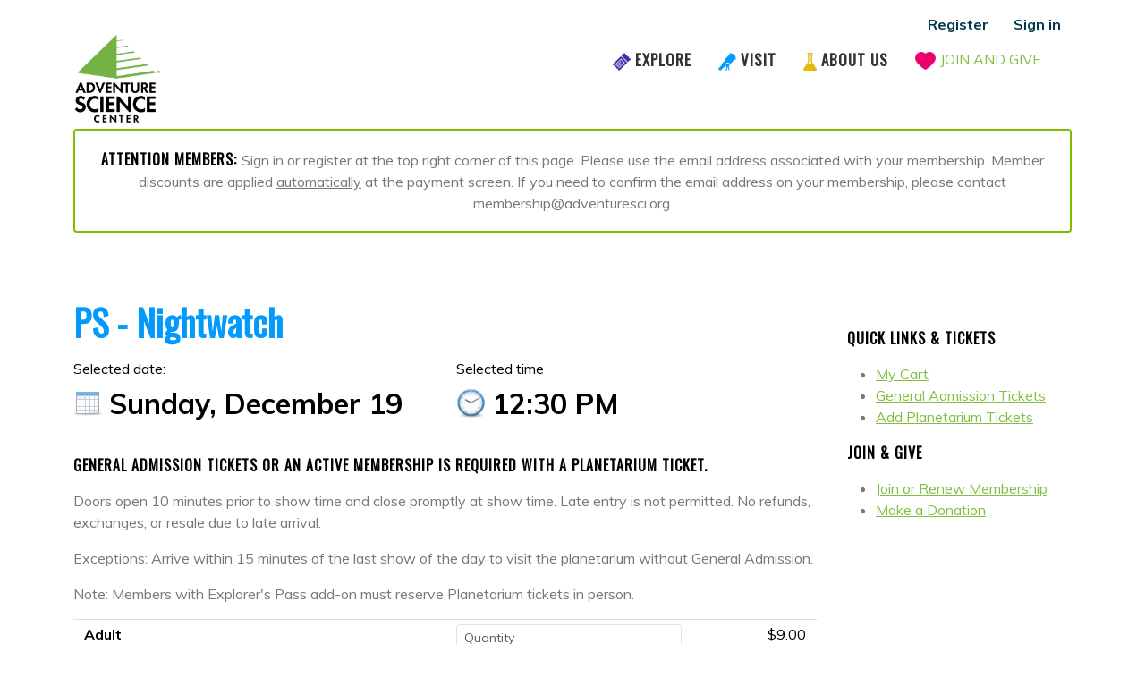

--- FILE ---
content_type: text/html; charset=utf-8
request_url: https://2532altru.blackbaudhosting.com/2532altru/sslpage.aspx?pid=196&tab=2&txobjid=d358a355-48e5-4ee0-85fc-1afd6ac3757d
body_size: 23383
content:
<html id="HTML" xmlns="http://www.w3.org/1999/xhtml" lang="en-us">
<head id="PageHead"><title>
	Adventure Science Center
</title><meta http-equiv="Content-Type" content="text/html; charset=UTF-8" /><meta content="http://schemas.microsoft.com/intellisense/ie5" name="vs_targetSchema" /><link rel="stylesheet" href="/2532Altru/Client/Styles/Admin/MFAPopUp.css?bbjsversion=6.109.406&iuqt=1" type="text/css" />
<link rel="stylesheet" href="/2532Altru/Client/Styles/web_forms_v2.css?&iuqt=1" type="text/css" />
<link rel="stylesheet" href="/2532Altru/Client/Styles/Bootstrap/bootstrap.min.css?&iuqt=1" type="text/css" />
<link rel="stylesheet" href="/2532Altru/Webforms-Stylesheet-V2.638236941872400000.css?id=8&nodefaults=1&iuqt=1" type="text/css" />
<link rel="stylesheet" href="/2532Altru/Webforms-User-Stylesheet.638960717882430000.css?id=3&nodefaults=1&iuqt=1" type="text/css" />
<link rel="stylesheet" href="/2532Altru/Client/Styles/IE8Menu.css?&iuqt=1" type="text/css" />
<link rel="stylesheet" href="/2532Altru/Client/Styles/jQuery/smoothness/jquery-ui-1.7.1.all.css?&iuqt=1" type="text/css" />
<link rel="stylesheet" href="/2532Altru/Client/Styles/PswIndicator.css?&iuqt=1" type="text/css" />
<link rel='SHORTCUT ICON' href='images/FavIcon.ico' type='image/x-icon' /><link rel='ICON' href='images/FavIcon.ico' type='image/x-icon' /><base id="baseId" target="_self"></base><meta name="last-modified" content="7/30/2025 7:30:40 PM" /><meta http-equiv="X-UA-Compatible" content="IE=edge" /><meta name="viewport" content="width=device-width, initial-scale=1, user-scalable=0" /></head>
<body id="BodyId" style="margin: 0px; padding: 0px; border: 0px">
     <div class="site-container">
        <div class="site-pusher">
            <div class="site-wrapper">
                <form method="post" action="/2532altru/sslpage.aspx?pid=196&amp;tab=2&amp;txobjid=d358a355-48e5-4ee0-85fc-1afd6ac3757d" onsubmit="javascript:return WebForm_OnSubmit();" id="form1">
<div class="aspNetHidden">
<input type="hidden" name="ScriptManager1_HiddenField" id="ScriptManager1_HiddenField" value="" />
<input type="hidden" name="__EVENTTARGET" id="__EVENTTARGET" value="" />
<input type="hidden" name="__EVENTARGUMENT" id="__EVENTARGUMENT" value="" />
<input type="hidden" name="__VIEWSTATE" id="__VIEWSTATE" value="3kAQi4TuJkZfyyVTrtq7LlXGxTQEkC4Hqr8E1K7x9xJtvpiuJM2KS+6uqKpBVQfEs3aVpQteBflsKS8SKViKd6AbHh0758y+zeJMj/D/e2Ei4Us7JWJG4pCdYNz3KECC45ePM3y/zU2hBYo3b8W0jsH7566whdasKIC/JE0agatuPuJKT0shMAqkw7IA2hXo/hxtDj3uAZX6x0CanMj59N854MjplK5jXNclW2cAUzli9oglojKQ0FehdWUkO0Zh0pqa32xWx6pV3d5jbi0kOlwVtGDLgngcF0Cu3c+Ntut7GGn7AqgwkneO6kXKtwYXf13TJIDY8V2jy/JQVkPXVf1vDZTN546+Nn3JPW7hTXXBStjljEVkXdZy49UiYl8GJjLnRkVDOXeZx/7h2/z+qK0ulejhTe/mdDnbcveTPjAUsHAHunMXiNv2OKZG+hT8yOipAcB21SaS/Nk2u1EmRu+e54p+PnkKrn9boAfrXobv5xrXnmJL2Vs0bR2l/kdSSoPchpZNoCu+hk6IGn4PrchF/LZHuIpXkV6Dc6AXWabB2xmBF4J7AN4uB17dantB8oHy6r8RiBOxsqUJQYs0jReVPlYrvuySm6pPRTlGaXr8bhQLHFW/sby/8vjPrLKMUIIjy9HXnaZUayktavXVUrfgHdxLK+S6hc1WxQyZCoLp41QW212Tf3374SS8s5U+bMKtil6b8umKpJticiZj0ZI5PgNG3P0tUXoEgxfkDssC/94tY4y9xCxUuANW1GlxFJOx/xf32K+rxy876g4wfo7kVbUdOMrzUWcEPGfNh73KOH7bXBYeRnZeHBYRdturGwdF/rQ4nmqNBBJgvYVStdwfY2nHWT9DyU8n7AZg3OHJ4zlIm0LJ29Rzi9Y/cg5XLTdP+Ha9zFORdtDrQIXa27cbWqwNoGg3dx4faLJNOULmRJXKMDeqxUNIXJLzbzs24HW9XI/Vsyi/4sqF/clNZGE10A+mJXkwhnUl/YuppGRIb9dccBa9TAbnCibiAgTRDg5b3dyffggWNWDgBg3FYfxN6Nj9gxreyDPl4Q6iqsZWx25sAi93UFRifjLTZTBpQgT/gI32lZcARw0oJzYgz9Tk3Y9hSGiIvLCcxRmWesLA7SqbOUk29cdRt5I4kp4T+eDoTPfN8UswamZ+5BWigX/63KqDqCwEzBmQ8spr7Fs8HHr3dYogadYX8hDhfBTL1n1Kxwu8BnvndVmr1u4pp/Aw1Nr7L0n/EVyTyX+z3BUmUd6N214/EsrvRV3qd064ZoYBRUWD/h19/eb4SJ/FazmzFMWYb+L1B3W627C1W3QghLFKXQ9nyIUcWGbOB58zGEz56LnO/[base64]/b5ieTUKZIfImPWPvx3zMyh8LyHALHXZ4NpjOd5L8o875kFPPgg32QK0d6t8pZJmynvs2AEQOekqzQlFOC3jGvz3jTLrLBvbzRokhD/KKC4nUHFAmzaJSNj+ibDz7ZAqkeUj0FKvw1bPjwGUCMcBv9CCnUYXUrvWsxBoKl8kxSiLkomMPf4cjnrOsp/2ygfG7ZNuJvb71CuxylvevzFJJcl1k0W/03SNG+/vuSitC6jZAk9dGfMK6QJ24CYmXK/J4c8qSiZxH/xVxsD3OdtJjYrORQ/qvMpyPwscAUKs/egsbsvhAo/w55BWOqKHZMqn98Im7Dy5CiGDnGWZWvJVNaqjDhcXNv+7z3O/pzNOZmcvqLSSr9Ciuy5VbLPlWh6du23RNppUhDyCZ4nU0MvHkDpAUYR5pmcWEavw0OO3QEzVdEeMlyNdwiDqGYdfvyvpfH9HWw+4VCdbD65G2hcskjjzPtxucL5f0/JbMVAiKYtlZVeaRh+Sj4EPo/lAEmD5T9Vp7DoLitLir/upkktxrMIpoqdspnGTMry4oM+CRV3aGAyI/v6UKpi4qavEygstoy/QzpE+mPI90Qc955SZZI/YAwp97qG/rC0weGNMJifjQAvU3UBj2AIiL2V+g2MqF+jO8VJ+wjEFiHqMKuOppEIcOVK1GE9c8oahXOH841DYbzsWm1LJZmJhwn3GjufaI37J0VClS2m7tbHZ/ppAOyA+AdOtTF/kCJnDEZVSqQRssEgWq8+ic4mGcbzsg7lSXjY5B8YKfUS09yn85wx4UcdPsy/AVWVPeV7WNFlR75DizCy+gGwpPWajPgRjF1xlNt9kUEeD4KPRamPXPJAO41mGX0AYvxV8LvTJdNNZ7A8dYTaWb4fQl0Z0lotuUll1jAQk9qL3sNmSbNWA5GKQeejaADwvEw2KtGA4dc4iAej5L40GXFZZsC4UrIBs+62Csz4O7htjFwiPwXSivyzMw4J86MmaR/O2Dh3Gcl5k8rDBOZordv44GejgHV4vz+YfnnIRBUWVSGKsPR8tNx67ANqQYvokAp58ezJGbqhKgQbBUICBNUT4deIWGMEPldtFOgynvm6f6BzgsGhBoTarfD/pUM7dhYoAUB4p89+cEAiT2g8dT8div+UJUO+bexNE3TsfWG6Km1QQK1KBTdUUOxummXdbz3F5BDFBPv/nxkDtY5QXFuEqrLH/H9mLdt6IX3EY9f318eoDem0y4JTxZ9hAmt5FuOQ22/nJndZ38woPE6VYyYGCrRPwEC7etUWDaLF1aC+jdDwmaDzS/d3TNL8u07yCrf06h5dG0hcqg1dc9spt9Sfr40tNx1YHaZQlfGBbIt8jFNO+sie1u9tohaJxWOpIAy3pmVjsLjTwUip1h3cDmQsMASUo/U9WyFhvj3yp4Hz3JBkuGnOeEO1+tnV2CX3uFf9Q3iKdRq6LHI5QAtRUhuIgajEKRQPvbgcEiBQwh+wLGciG68gU1DRKdIyLAj7UJNuqs4sR9vtQl2dRZ/yFxzxnrMEwGlfAdqINWNzyCAjD0KinQCMCFktMG/Xf1XwUfWXhRiHB3VyMnJzJzp88ZCm0LBjjtfXPFf+XBdzqmvs58iZln/M5ACyE5IVesClGAETwrOT408EZyU3tMTAzPnj7cfa5g7esdd0X1yUm5YsARTTz12lE+SLq9VJCgvB5fOzZdEaqt/yK28NehH/Uj1mEkz14piKoGmMccDoG7VMYkkUqyDofkkd3K4JmeQuYgn+aBKg6gUPoTVJLcjycPnlgO0topHd7jcu0ZD608RB9Sz0IILsJ+7p1djgQA4g5Cp0eajAJQtAsJXRBbzxHw/upZ3vTN1c/9Gzn7Bw/iNkFX2+9V8MMfG0SeRoT2uoniXBOtkTpr8Hghm2Vh1e/[base64]/j48mLqflVT4U3AcDKfjZj7GWX+TKmuGenzbUC/WwVZNi2nueszvgd3gXNOHTyza7B5tq4U/31vDKmIVNAqh5jHLk6dcUoBMHGuMkud/P7dQnoM6QtvahZu7I4uOuzLjlY2HKDx2vCmhpQRRexp+eZoKvd5rmKEgR6NDcm1tMeDs7v43/UDAg5qGeeLMEf8yk7hmlNNuMbZv/VP+HlY0kAuDuhQu75EAh/NSqXJ1LPDbTvQfhKB2dOcEX89FtYmPMr2vPFsBfkoQtAxiMei/[base64]/ZwR0kGD02+rxhbw0XbyvQCAGstBOLZ3iAwfkN49ipXAzofqnsEIkvumvlb/i/DwAe6bG+zjqVR1MfHJ1t/IFKBolw0MdQAnhzZtjjS+3DZEor8O6nyBEYgmt/n6KdUtxvjzdJJ04RwnfATT4IOlFimVDUVfeFLWwYx2nlktgOCFOK95cgSVO5GjYDT/CwqRcf3u4TGPIpnSUgxlPbEw6QWptwdFpW7mcwgUs+hrVAEEBcC1H9J9/e3cnXlvlPXecT9u6Y79EkLATb+WWd5fPHpNKgRBMtFv+7xsFSXk4zOSx8b2FypgLYRNVj1V5CV0A6Bk+M4cojRBAr9zrv0Iqo87qpPwZ4vXaXlW7qKSTaHb6KJw35JpkslC8cD7XSGr/DzJFAaRoXo5bsgp5cd6fwy0gJBsePwIX9Xxfp1oJ1UuyU9UfRh7YRXaVYyKl647FqcBX1jVO8sKa2RVqLRjQq9s5yvKpry0/O72xGE1J0AbIcSkqOwdz98u2eC+SVG7O4Ftkx0GlTuGSKdaPkuc8NdEzE5ew7VQebFdJQoP8m7YsTCuWjS7iV8E45N41YFKKurIjhcIgnLsT/FWCXud0U3Uk/PFBmvtTmVMJ5cmFt3+sqq42VzksX+8WtraPL79rpYf95AtzSIxOItnYTGwhkRgYMSv/e/ksk8IeeWC9huk8bpX+iXP4vSOmE+ojBHj+clF4Ta+mNqZuQwnw3IIXYt+dxoVJY8qfT0uenAbRpuZigW4uEC+2XF+qjR3y8ldmby2Z88wfJ2TVOi+urEsWUwnWI+bGKuhirREEEWcB8b72eGmM/5xY16hHjv2SrxlM8yZT89tyep0Qwm9WoHIrd/PyQiKirP7+7dZtQmndjd2S1KMYPmqB5/Xqsbx3DJr21hoPcMvKXTFA5Bj/rMwJ8ZXIC9sWqIiB2YaFgy7PFFS3bUWeF4TkBub6HI5HpZfKSTFs63XknBLuuXJI5Gn5mpztN94G4DjHBwbRGVPYj5+03hRyRTqGfKqgVCrQWUPXt4VgL1h9IyobddFhbvWa/7X7ZLyg9LoB4y1jd/WwwFdt6dlr/6Vh3iIPCMDTwkI8N+EnbIVYhKD4jBrZtAbTzReTG0VS3l3k/6ewRnV0qo9K8AnLLb6mjnSKi5fUQ/jep5q96Xv7tQKWPpiqwqLDRUw8EUGMBiL3FXZsq87GPGWn821Z3O9fTj4UNBTh6r7aEdIzfwqa/bmbDPJEgsS6XOXCve9dDIm9LPTbLJNFu7N15JwP5YeLuN7a/qfnaw0VPHv/05UxXqEnRnJiA2EMQQl+t26PVI+V5gYDMUtLTxbdNi318dWm2fM2WJLQ+zFE6fK7FScvbhFKtKAPURBam9Eooj3tej4AGsj3AL3vqAnJz+g8bXZrSQObz8JeLgN0d/GxYaeFCsH7YD2CAmBbBC8t7zkxORoejF6fY0kjEJSWP15Pzfm1V2suKcJoGYfzxs8jtzJwjrq+3RDKVSWQp/a7hdcC1wuVa+nubR+s8XY2EJMCDcQAyB4sprxG39hYRVqqtqwsSeqbPCAHKofjgdP+bOsevujo15aYrkDLzzJSVnXgoNmFP3POv/KikdgSIv10HiugJDMcBeVYj1tuBp42tr/E6+gwHVSbI=" />
</div>

<script type="text/javascript">
//<![CDATA[
var theForm = document.forms['form1'];
if (!theForm) {
    theForm = document.form1;
}
function __doPostBack(eventTarget, eventArgument) {
    if (!theForm.onsubmit || (theForm.onsubmit() != false)) {
        theForm.__EVENTTARGET.value = eventTarget;
        theForm.__EVENTARGUMENT.value = eventArgument;
        theForm.submit();
    }
}
//]]>
</script>


<script src="/2532Altru/WebResource.axd?d=pynGkmcFUV13He1Qd6_TZFAIpeN318abeNLQPBCdjYGmBmQmtYldritFC0u9w1cqswHYeGtRkxkXkbF5z59gkg2&amp;t=638901392248157332" type="text/javascript"></script>


<script src="/2532Altru/Client/Scripts/API/BBAPI-min.js" type="text/javascript"></script>
<script src="/2532Altru/Client/Scripts/Bbnccore-min.js" type="text/javascript"></script>
<script type="text/javascript">
//<![CDATA[
var LOGGEDIN = "";//]]>
</script>

<script src="/2532Altru/Client/Scripts/jquery/3.6.0/jquery.min.js" type="text/javascript"></script>
<script src="/2532Altru/Client/Scripts/jqueryui/1.13.2/jquery-ui.min.js" type="text/javascript"></script>
<script type="text/javascript">
//<![CDATA[
BLACKBAUD.netcommunity.jQuery.setVersionReference();//]]>
</script>

<script src="/2532Altru/Client/Scripts/jquery/jquery.validate.js" type="text/javascript"></script>
<script src="/2532Altru/Client/Scripts/jquery/additional-methods.js" type="text/javascript"></script>
<script src="/2532Altru/Client/Scripts/jquery/jquery.maskedinput-1.1.4.js" type="text/javascript"></script>
<script src="/2532Altru/Client/Scripts/Bootstrap/bootstrap.min.js" type="text/javascript"></script>
<script src="https://payments.blackbaud.com/Checkout/bbCheckout.2.0.js" type="text/javascript"></script>
<script type="text/javascript">
//<![CDATA[
ROOT_PATH = 'https://2532altru.blackbaudhosting.com/2532Altru/'; BLACKBAUD.api.pageInformation.rootPath = 'https://2532altru.blackbaudhosting.com/2532Altru/';BLACKBAUD.netcommunity.WebMethodsURL = 'https://2532altru.blackbaudhosting.com/2532altru/webservices/webmethods.asmx';BLACKBAUD.netcommunity.images = BLACKBAUD.netcommunity.images || {}; BLACKBAUD.netcommunity.images.imageUrlPrefix = 'https://2532altru.blackbaudhosting.com/2532Altru/view.image?id=';modallvl = 0; ;var isIE = (window.ActiveXObject || "ActiveXObject" in window);;var DebugMode = false; ;var isAdminPage = false;;BLACKBAUD.netcommunity.bbAppFxRoot = 'https://s20aalt05web01.sky.blackbaud.com/2532altru';;BLACKBAUD.netcommunity.bbAppFxDB = 'd32a1a5b-211a-4f58-bab1-36132004843f';;BLACKBAUD.netcommunity.PageID = 196; BLACKBAUD.api.pageInformation.pageId = 196;;//]]>
</script>

<script src="/2532Altru/Client/Scripts/Eyeball.js" type="text/javascript"></script>
<script src="/2532Altru/Client/Scripts/userModalEditController.js" type="text/javascript"></script>
<script src="/2532Altru/Client/Scripts/UserModalEditControllerExt.js" type="text/javascript"></script>
<script src="/2532Altru/Client/Scripts/ProgramsDisplay.js" type="text/javascript"></script>
<script src="/2532Altru/ScriptResource.axd?d=nv7asgRUU0tRmHNR2D6t1D2XyMuxqy8qq1lhnn5H5BQnCC03JAXHrEeAXd1s1IYOkrQj8nLHt9blyrm5OycCfGAjSnsRbyuFnhpg6az3fH_H1NcAhM7zwUC6UgC0HibSnn8751h9KOaPis5z6SAlvg2&amp;t=ffffffff93d1c106" type="text/javascript"></script>
<script src="/2532Altru/ScriptResource.axd?d=x6wALODbMJK5e0eRC_p1LWiZ3CLkqP_QVXveAGJvvmMIXxR6q0_IIOoeMTIy1w-8BGPgQvhfZqkCwkrDzKLf0mXJIwfWLhQnWVH7ENGkfrqcj-AWGhJEYGXn-PWkea1N0&amp;t=ffffffffec54f2d7" type="text/javascript"></script>
<script src="/2532Altru/ScriptResource.axd?d=P5lTttoqSeZXoYRLQMIScEbU-VxEHHQkJhVNosE3uau-mv_FyYaEy9lxf9NjLh6zlB4hoHgh2ZT6s77SC9j_qnFeZdnQaXOMoUHMP4OetmMvMmRklR7sVLd3APM8HGcd0&amp;t=ffffffffec54f2d7" type="text/javascript"></script>
<script src="/2532Altru/Client/Scripts/webkit.js" type="text/javascript"></script>
<script src="/2532Altru/ScriptResource.axd?d=cwGphBcvejt2VIyBHnRhTaX0BUQ0gvp_ml7nwCZTf20EdcaO3dlHeyrvirUyX8bmnXrJLQDKlJIVzfvjfp0b6J-D3vf1q6rqlqDAaoWZlAFO5toaxICkr4IcApgwurPK0&amp;t=ffffffffec54f2d7" type="text/javascript"></script>
<script src="/2532Altru/ScriptResource.axd?d=NHo7rzvB81m25b5lv-ojMYLqgm1xL8X4LPR4b-ZRq9-2L9pCqGtzps8T-MDzdx7Mh0Fy685OIHhqojs7rP_PJD25QhYSgg0HuoQ4oIcvdaHiRIHHfCD53TpBDuqhbLDq0&amp;t=ffffffffec54f2d7" type="text/javascript"></script>
<script src="/2532Altru/ScriptResource.axd?d=ZT9rkJNR62Xa35oVFu0braydjFrffBlcIcSmDxifbRl74qxcBElfDHOLHyK9NLUuT-4R70Lz_hveRPVESdDkCZml7mgHVLc0QwLPu8gobjwpQ4R--wQzj04E93KXL4wqq16r_bpLo0AGKX0HhqAitA2&amp;t=ffffffffec54f2d7" type="text/javascript"></script>
<script src="/2532Altru/ScriptResource.axd?d=G7OZOzpYF9XwHB8eN29Yb5z3cf6H7D6thMTcmaFFwN0yYAJoykkgvW8-XyWU0onntkEaWRKt9zHko5k0PsQL_VjqYNotxrctM1BkxjLVGlM850BO5zDUcnrQy-A-fqPWBEjaDm0swpdxvEGfIjqVjA2&amp;t=ffffffffec54f2d7" type="text/javascript"></script>
<script src="/2532Altru/ScriptResource.axd?d=dyNR31g23bihdQsCIkXUOIiA2zcZsXg2qC_tBBmS1fdAMzzAE7uMqwwz2GjRFa6hYH60W8O1P6f536iQCBhi6vbzLxwbcssxSg-CvXqBIbn20ow0DhEuzMoK_BSVn5ZNnfGk7TOaBoT0s5_2VketVQ2&amp;t=ffffffffec54f2d7" type="text/javascript"></script>
<script src="/2532Altru/ScriptResource.axd?d=t8xKct_NbNgBw-XPoRZ-nNCfFeTVdkUtc3zw62WCi_hnpsvPlzoN6Fcsl5BN_VmcwXQTvjK8JVrMhFfh2NxBa6e82Q5ClR8eezEjVWZhAoL2QH2pFDhUd-CRqCDywdqzLQCBZ3tDGdzILGRuzXhn2A2&amp;t=ffffffffec54f2d7" type="text/javascript"></script>
<script src="/2532Altru/ScriptResource.axd?d=TLZ1vtjBxtO9Jbc2uVK034lJQ_Z3zG8v99RMEOUHSG6SP0DkeNhjHM3zdfG9pYAl7_8G2mo0vRXcDzq609zpJRE_fuh3tWTw7V9c4n3TUcEyOff8QZ1a8HSN9vIPPwSQoJ7B_OH-FhYLD76yLspf_g2&amp;t=ffffffffec54f2d7" type="text/javascript"></script>
<script src="/2532Altru/ScriptResource.axd?d=APiGnkSUwteJqB7qVaRTTjcZVnlelbGUpQOcf0OYPNpfYVxgz59-ufKkc3KTAHsebslWlMDAKGvy5YQRpjQKVzeMdFWljKhLJyEE0cH_SUFMSZxmrJeOZ_HxtKS_62oOTPFj2cKQEbLGZb3pBT8P_A2&amp;t=ffffffffec54f2d7" type="text/javascript"></script>
<script src="/2532Altru/ScriptResource.axd?d=pu2ExBiwxefn6RsV2td6q9ikAfrF1Bhex2g3Q4a5koGIHI_8L_abLSUx6Ykvzaj3IJAWdohenVr7ATKdxZHrD5TVGQCovJgvsFJ6Pkix48DJ68p3uvoTpu2o8k7bF5rdkqC1xezPLaheWl0UKIA0vg2&amp;t=ffffffffec54f2d7" type="text/javascript"></script>
<script type="text/javascript">
//<![CDATA[
function WebForm_OnSubmit() {
BLACKBAUD.netcommunity.setBrowserDateTimeForServer('hidBrowserDateTime');if (typeof(ValidatorOnSubmit) == "function" && ValidatorOnSubmit() == false) return false;
return true;
}
//]]>
</script>

<div class="aspNetHidden">

	<input type="hidden" name="__VIEWSTATEGENERATOR" id="__VIEWSTATEGENERATOR" value="70ED26AC" />
	<input type="hidden" name="__VIEWSTATEENCRYPTED" id="__VIEWSTATEENCRYPTED" value="" />
</div>

                        
                        <script type="text/javascript">
//<![CDATA[
Sys.WebForms.PageRequestManager._initialize('ScriptManager1', 'form1', [], [], [], 90, '');
//]]>
</script>

                        
                
<div class="site-container">
	<div class="site-pusher">
    <div class="MS_pageWrapper container has-sidebar left">
    <div class="site-wrapper">
    <header class="site-header row MS_background_header">
        <!-- menu toggle -->
        <a href="#nav" class="navbar-toggle" data-toggle="collapse"> <span class="sr-only">Toggle navigation</span> <span class="icon-bar"></span> <span class="icon-bar"></span> <span class="icon-bar"></span> </a>
        <!-- end menu toggle -->
        <div class="MS_headerWrapper">
            <div class="RS_headerWrapper_inner MS_background_header col-sm-12">
            <div id="PC3143_ctl00_SignInViewValidationSummary" class="BBFormValidatorSummary LoginFormValidatorSummary" style="display:none;">

</div>
<style type="text/css">
    .Programming_TicketCell {
        vertical-align: top;
    }

    .ui-widget-content {
        border: 1px solid rgb(166, 201, 226);
        color: #222222;
        background: url('Client/Styles/jQuery/redmond/images/ui-bg_inset-hard_100_fcfdfd_1x100.png') repeat-x scroll 50% bottom #FCFDFD;
    }

        .ui-widget-content a {
            color: rgb(34, 34, 34);
        }

    .ui-widget-header {
        border-bottom: 1px solid #e5e5e5;
        min-height: 16.43px;
        padding: 15px;
        background: steelblue;
        color: White;
    }

        .ui-widget-header a {
            color: rgb(255, 255, 255);
        }

    .ui-state-default, .ui-widget-content .ui-state-default {
        border: 1px solid rgb(197, 219, 236);
        background: url('Client/Styles/jQuery/redmond/images/ui-bg_glass_85_dfeffc_1x400.png') repeat-x scroll 50% 50% rgb(223, 239, 252);
        font-weight: bold;
        color: rgb(46, 110, 158);
        outline: medium none;
    }

    .ui-icon {
        width: 16px;
        height: 16px;
        background-image: url('Client/Styles/jQuery/redmond/images/ui-icons_d8e7f3_256x240.png');
        background-repeat: no-repeat;
        display: block;
        overflow: hidden;
        text-indent: -99999px;
    }

    .ui-widget-content .ui-icon {
        background-image: url('Client/Styles/jQuery/redmond/images/ui-icons_d8e7f3_256x240.png');
    }

    .ui-widget-header .ui-icon {
        background-image: url('Client/Styles/jQuery/redmond/images/ui-icons_d8e7f3_256x240.png');
    }

    .ui-icon-closethick {
        background-position: -96px -128px;
    }

    .ui-corner-all {
        -moz-border-radius: 5px 5px 5px 5px;
    }

    .ui-widget-overlay[style] {
        z-index: 98 !important;
    }

    .ui-widget-overlay {
        background: #666666;
        opacity: .50;
        filter: Alpha(Opacity=50);
        position: fixed;
        top: 0;
        left: 0;
        width: 100%;
        height: 100%;
        z-index: 99 !important;
    }

    .ui-dialog {
        left: 0;
        top: 5%;
        right: 0;
        width: 350px !important;
        position: absolute;
        z-index: 1050;
        margin: 0 auto;
    }

        .ui-dialog .modal-body {
            padding: 0;
        }

        .ui-dialog .LoginFieldCaption {
            vertical-align: top;
            width: 25%;
        }

        .ui-dialog .BBFieldControlCell {
            vertical-align: top;
        }


        .ui-dialog .ui-dialog-titlebar-close {
            height: 14px;
            margin: -10px 0 0;
            padding: 0;
            position: absolute;
            right: 0.3em;
            top: 50%;
            width: 14px;
            border: 0;
        }

    .ui-dialog-titlebar-close {
        color: White;
        background: url('images/iconCross.gif') center center;
    }

    .ui-dialog-buttonpane button {
        display: inline-block;
        padding: 6px 12px;
        margin-bottom: 0;
        font-size: 14px;
        font-weight: normal;
        line-height: 1.42857143;
        text-align: center;
        white-space: nowrap;
        vertical-align: middle;
        cursor: pointer;
        -webkit-user-select: none;
        -moz-user-select: none;
        -ms-user-select: none;
        user-select: none;
        background-image: none;
        border: 1px solid transparent;
        border-radius: 4px;
        background-color: #337ab7;
        color: #fff;
    }

    .a {
        color: #428bca;
        text-decoration: none;
    }

    .BBModalEditLink {
         color: #FFF; 
         text-decoration: none;
    }
     .BBModalEditLink:hover {    
      text-decoration: underline;
    }

    .MS_LoginButtonInnerContainer_ExpandingPadding {
    }

    .ui-widget-overlay.ui-front {
        display: none;
    }

    .ui-dialog .form-group {
        margin-bottom: 5px;
    }

    .ui-dialog .ui-dialog-content {
        overflow: hidden;
    }

    .DivRegisterDialog {
        padding-top: 2px;
    }
   .RegisterLinkButton {            
    text-decoration: none;  
    }
 
    /* Hover Effect */
    .RegisterLinkButton:hover {      
        text-decoration: underline;
     }
    .micro {

    }
  
</style>
<div id="PC3143_ctl00_DivUserBody" class="MS_LoginButtonOuterWrapperContainer">
    <div id="PC3143_ctl00_DivUser">
        
                <div class="MS_LoginButtonOuterContainer">
                    <div class="MS_LoginButtonInnerContainer MS_LoginButtonInnerContainer_ExpandingPadding">
                        <div>
                            <a id="PC3143_ctl00_LinkbuttonRegister" class="MS_RegisterButtonPositionLocator RegisterLinkButton" href="javascript:__doPostBack(&#39;PC3143$ctl00$LinkbuttonRegister&#39;,&#39;&#39;)">Register</a>
                        </div>
                     <div id="PC3143_ctl00_UserModalSignIn">
	<a id="PC3143_ctl00_UserModalSignIn_UserModalPartEditLink1" class="BBModalEditLink">Sign in</a><div id="PC3143_ctl00_UserModalSignIn_UserModalPartContent1" class="BBModalEditForm">

	</div><div id="PC3143_ctl00_UserModalSignIn_UserModalPartDialog1" class="UserModalPartDialog" Title="Sign in" style="display:none;">
		<div id="PC3143_ctl00_UserModalSignIn_UserModalPartDialog1_UserModalPartDialogBody" class="x-window-body">
			                                
                                <div id="PC3143_ctl00_UserModalSignIn_UserModalPartDialog1_UserModalPartDialogBody_DivSignInContainer" class="BBModalEditFormBody">
                                    <div id="PC3143_ctl00_UserModalSignIn_UserModalPartDialog1_UserModalPartDialogBody_DivSignInMessage" class="MS_LoginMessage" style="margin-bottom:10px"></div>
                                    <div class="row mb-3">
                                        <div class="row pe-0">
                                             <label for="PC3143_ctl00_UserModalSignIn_UserModalPartDialog1_UserModalPartDialogBody_TextboxUserName" id="PC3143_ctl00_UserModalSignIn_UserModalPartDialog1_UserModalPartDialogBody_LabelUserId" class="col-sm-3 col-form-label fw-bold text-sm-end pe-0">Email:</label>
                                             <div class="col-sm-9">
                                            <input name="PC3143$ctl00$UserModalSignIn$UserModalPartDialog1$UserModalPartDialogBody$TextboxUserName" type="text" id="PC3143_ctl00_UserModalSignIn_UserModalPartDialog1_UserModalPartDialogBody_TextboxUserName" class="BBFormTextbox LoginFormTextbox form-control form-control-sm" />
                                            </div>
                                        </div>
                                        <div class="row pe-0">
                                            <label for="PC3143_ctl00_UserModalSignIn_UserModalPartDialog1_UserModalPartDialogBody_TextboxPassword" id="PC3143_ctl00_UserModalSignIn_UserModalPartDialog1_UserModalPartDialogBody_LabelPassword" class="col-sm-3 col-form-label fw-bold text-sm-end">Password:</label>
                                           
                                               <div class="col-sm-9">
                                                   <div class="form-control form-control-sm">
                                                       <div class="d-flex flex-row position-relative">
                                                           <input name="PC3143$ctl00$UserModalSignIn$UserModalPartDialog1$UserModalPartDialogBody$TextboxPassword" type="password" id="PC3143_ctl00_UserModalSignIn_UserModalPartDialog1_UserModalPartDialogBody_TextboxPassword" Class="passwordInput passwordtxt divWidth60" />
                                                           <div class="togglePassword iconCss position-absolute top-50 end-0 translate-middle-y pe-3" onclick="password('MICRO_SIGNIN')">
                                                            </div>
                                                       </div>
                                                   </div>
                                                </div>
                                            
                                        </div>
                                         <div class="row me-2 ps-3 mt-2 pe-0">
                                            <div></div>
                                        </div>
                                        <div class="row pe-0">
                                            <div class="col-sm-3"></div>
                                            <div class="col-sm-9">
                                                <div class="checkbox">
                                                 <input id="PC3143_ctl00_UserModalSignIn_UserModalPartDialog1_UserModalPartDialogBody_CheckboxRememberSignIn" type="checkbox" name="PC3143$ctl00$UserModalSignIn$UserModalPartDialog1$UserModalPartDialogBody$CheckboxRememberSignIn" /><label for="PC3143_ctl00_UserModalSignIn_UserModalPartDialog1_UserModalPartDialogBody_CheckboxRememberSignIn">Remember me</label>
                                                </div>
                                                <div id="PC3143_ctl00_UserModalSignIn_UserModalPartDialog1_UserModalPartDialogBody_DivForgotPassword" class="DivForgotPassword">
                                                <a onclick="(function(btn){var bDisableMe=true;if(typeof(Page_ClientValidate)==&#39;function&#39;){bDisableMe=Page_ClientValidate(&#39;PC3143&#39;);}__doPostBack(&#39;PC3143$ctl00$UserModalSignIn$UserModalPartDialog1$UserModalPartDialogBody$LinkbuttonForgotPassword&#39;,&#39;&#39;);if(bDisableMe){if(isIE){btn.onclick = &#39;&#39;;}else{ btn.setAttribute(&#39;onclick&#39;,&#39;&#39;);}}})(this);return true;" id="PC3143_ctl00_UserModalSignIn_UserModalPartDialog1_UserModalPartDialogBody_LinkbuttonForgotPassword" class="LoginLink" href="#" href="javascript:__doPostBack(&#39;PC3143$ctl00$UserModalSignIn$UserModalPartDialog1$UserModalPartDialogBody$LinkbuttonForgotPassword&#39;,&#39;&#39;)">Forgot your password?</a>
                                                </div>

                                                <div id="PC3143_ctl00_UserModalSignIn_UserModalPartDialog1_UserModalPartDialogBody_DivRegisterDialog" class="DivRegisterDialog form-label-wrapper">
                                                <a onclick="(function(btn){var bDisableMe=true;if(typeof(Page_ClientValidate)==&#39;function&#39;){bDisableMe=Page_ClientValidate(&#39;PC3143&#39;);}__doPostBack(&#39;PC3143$ctl00$UserModalSignIn$UserModalPartDialog1$UserModalPartDialogBody$LinkbuttonRegisterDialog&#39;,&#39;&#39;);if(bDisableMe){if(isIE){btn.onclick = &#39;&#39;;}else{ btn.setAttribute(&#39;onclick&#39;,&#39;&#39;);}}})(this);return true;" id="PC3143_ctl00_UserModalSignIn_UserModalPartDialog1_UserModalPartDialogBody_LinkbuttonRegisterDialog" class="LoginLink" href="javascript:__doPostBack(&#39;PC3143$ctl00$UserModalSignIn$UserModalPartDialog1$UserModalPartDialogBody$LinkbuttonRegisterDialog&#39;,&#39;&#39;)">Click here to register.</a>
                                                </div>
                                            </div>
                                        </div>
                                    </div>
                                </div>                                
                            
		</div>
	</div>
</div>

                        <div id="PC3143_ctl00_UserModalChangePassword" style="display:none">
	<a id="PC3143_ctl00_UserModalChangePassword_UserModalPartEditLink1" class="BBModalEditLink"></a><div id="PC3143_ctl00_UserModalChangePassword_UserModalPartContent1" class="BBModalEditForm">

	</div><div id="PC3143_ctl00_UserModalChangePassword_UserModalPartDialog1" class="UserModalPartDialog" style="display:none;">
		<div id="PC3143_ctl00_UserModalChangePassword_UserModalPartDialog1_UserModalPartDialogBody" class="x-window-body">
			
						<div id="PC3143_ctl00_UserModalChangePassword_UserModalPartDialog1_UserModalPartDialogBody_DivChangePasswordContainer" class="BBModalEditFormBody">
									<div id="PC3143_ctl00_UserModalChangePassword_UserModalPartDialog1_UserModalPartDialogBody_DivChangePasswordMessage" class="MS_LoginMessage"></div>  
									<table class="w100p taCenter" border="0">
										<tr>
											<td>
												<table class="taCenter BBFormTable LoginFormTable col-12" border="0">
													<tr class="row mb-3">
																	<td class="LoginFieldCaption form-label-wrapper col-0 col-sm-3">
																		<label for="PC3143_ctl00_UserModalChangePassword_UserModalPartDialog1_UserModalPartDialogBody_TextboxPasswordChangeOld1" id="PC3143_ctl00_UserModalChangePassword_UserModalPartDialog1_UserModalPartDialogBody_LabelPasswordChangeOld1" class="form-label"></label>
																	</td>
																	<td class="BBFieldControlCell form-control-wrapper col-12 col-sm-9">
																			<div class="row position-relative BBFormTextbox LoginFormTextbox form-control  form-control-sm margin0">
																				<input name="PC3143$ctl00$UserModalChangePassword$UserModalPartDialog1$UserModalPartDialogBody$TextboxPasswordChangeOld1" type="password" id="PC3143_ctl00_UserModalChangePassword_UserModalPartDialog1_UserModalPartDialogBody_TextboxPasswordChangeOld1" class="oldPasswordtxt passwordInput col-lg-9 divWidth60" />
																				<span class="position-absolute top-50 end-0 translate-middle-y pe-3 w-25"><i class="togglePasswordOld iconCss" onclick="oldPassword('MICRO_SIGNIN')"></i></span>
																			</div>
																	</td>
																</tr>
													<tr class="row mb-3">
																	<td class="LoginFieldCaption form-label-wrapper col-0 col-sm-3">
																		<label for="PC3143_ctl00_UserModalChangePassword_UserModalPartDialog1_UserModalPartDialogBody_TextboxPasswordChange3" id="PC3143_ctl00_UserModalChangePassword_UserModalPartDialog1_UserModalPartDialogBody_LabelPasswordChange3" class="form-label"></label>
																	</td>
																	<td class="BBFieldControlCell form-control-wrapper col-12 col-sm-9">
																			<div class="row position-relative BBFormTextbox LoginFormTextbox form-control  form-control-sm margin0">
																				<input name="PC3143$ctl00$UserModalChangePassword$UserModalPartDialog1$UserModalPartDialogBody$TextboxPasswordChange3" type="password" id="PC3143_ctl00_UserModalChangePassword_UserModalPartDialog1_UserModalPartDialogBody_TextboxPasswordChange3" onkeyup="inputFieldKeyUp(&#39;EXPIREDPASSWORD&#39;)" onfocusin="inputFieldKeyUp(&#39;EXPIREDPASSWORD&#39;)" class="passwordtxt passwordInput col-lg-9 divWidth60 marginBottom0" />
																				<span class="position-absolute top-50 end-0 translate-middle-y pe-3 w-25"><i class="togglePassword iconCss" onclick="password('MICRO_SIGNIN')"></i></span>
																			</div>
																			<div>
																				<i class="invalid indicatorMicrosite IconPsw">Invalid</i>
																			</div>
																	</td>
																</tr>
													<tr class="row mb-3">
																	<td class="LoginFieldCaption form-label-wrapper col-0 col-sm-3">
																		<label for="PC3143_ctl00_UserModalChangePassword_UserModalPartDialog1_UserModalPartDialogBody_TextboxPasswordChange4" id="PC3143_ctl00_UserModalChangePassword_UserModalPartDialog1_UserModalPartDialogBody_LabelPasswordChange4" class="form-label"></label>
																	</td>
																	<td class="BBFieldControlCell form-control-wrapper col-12 col-sm-9">
																		<div class="row position-relative BBFormTextbox LoginFormTextbox form-control  form-control-sm margin0">
																			<input name="PC3143$ctl00$UserModalChangePassword$UserModalPartDialog1$UserModalPartDialogBody$TextboxPasswordChange4" type="password" id="PC3143_ctl00_UserModalChangePassword_UserModalPartDialog1_UserModalPartDialogBody_TextboxPasswordChange4" onkeyup="confirmPasswordFieldKeyUp(&#39;EXPIREDPASSWORD&#39;)" onfocusin="confirmPasswordFieldKeyUp(&#39;EXPIREDPASSWORD&#39;)" class="confirmPasswordtxt passwordInput col-lg-9 divWidth60 marginBottom0" />
																			<span class="position-absolute top-50 end-0 translate-middle-y pe-3 w-25"><i class="toggleConfirmPassword iconCss" onclick="confirmPassword('MICRO_SIGNIN')"></i></span>
																		</div>
																		<div>
																			<i class="invalid indicatorMicrosite IconConfirmPsw">Not Matching</i>
																		</div>
																	</td>
																</tr>
												</table>
											</td>
										</tr>
									</table>
									<div class="col-12">
										<ul style=“list-style-type:square”>
											<li>The password must be at least 12 characters in length and must contain at least one numeric, one special character (such as $, #, %, *) and one lowercase letter or one uppercase letter.</li>
											<li>The password cannot contain your name(s), username or organisation name in any text direction.</li>
										</ul>
									</div>
								</div>
					
		</div>
	</div>
</div>

                    </div>
                </div>
            
         <a id="PC3143_ctl00_lnkTargetMFA" href="javascript:WebForm_DoPostBackWithOptions(new WebForm_PostBackOptions(&quot;PC3143$ctl00$lnkTargetMFA&quot;, &quot;&quot;, true, &quot;&quot;, &quot;&quot;, false, true))"></a>
		 
        
	     <div id="PC3143_ctl00_pnlMFAPopup" class="displayNone pnlMFAPopup micro" align="center">
	
            <div class="mfa-body" >                            
                
            </div>
         
</div>
    </div>
</div>
<div id="PC3143_ctl00_pnlFooterText" class="MSFootTextDiv">
	
<div id="headersections" style="clear: both;"><a href="http://adventuresci.org">
<div class="headerlogo"><img alt="" height="105" src="view.image?Id=763" width="97" /></div>
</a>
<div id="linkitems">
<div class="headeritem"><a href="http://www.adventuresci.org/admission-and-tickets"><img alt="" height="112" src="view.image?Id=667" width="111" /></a><a href="http://www.adventuresci.org/explore-everything/">Explore</a></div>
<div class="headeritem"><a href="http://www.adventuresci.org/see-and-do"><img alt="" height="115" src="view.image?Id=666" width="114" /></a><a href="http://www.adventuresci.org/visit/">Visit</a></div>
<div class="headeritem"><a href="http://www.adventuresci.org/explore-science"><img alt="" height="113" src="view.image?Id=669" width="89" /></a><a href="http://www.adventuresci.org/about-us/">About Us</a></div>
<a href="http://www.adventuresci.org/join-give/">
<div class="headeritem"><img alt="" height="97" src="view.image?Id=668" width="110" />JOIN AND GIVE</div>
<div class="headeritem">&nbsp;</div>
</a></div>
</div>
<div style="clear: both; padding: 20px; border: 1.5px #81bc00 solid; border-radius: 4px; margin-bottom: 10px;">
<p style="text-align: center; margin: 0;"><span style="font-size: 12pt;"><strong>Attention Members: </strong>Sign in or register at the top right corner of this page. Please use the email address associated with your membership. Member discounts are applied <span style="text-decoration: underline;">automatically</span>&nbsp;at the payment screen. If you need to confirm the email address on your membership, please contact membership@adventuresci.org.</span><em><br /></em></p>
</div>
<!-- Google Tag Manager -->
<p>
<script>  (function(w,d,s,l,i){w[l]=w[l]||[];w[l].push({'gtm.start':
new Date().getTime(),event:'gtm.js'});var f=d.getElementsByTagName(s)[0],
j=d.createElement(s),dl=l!='dataLayer'?'&l='+l:'';j.async=true;j.src=
'https://www.googletagmanager.com/gtm.js?id='+i+dl;f.parentNode.insertBefore(j,f);
})(window,document,'script','dataLayer','GTM-NCK8QND4');</script>
</p>
<!-- End Google Tag Manager -->
<p>&nbsp;</p>
<!-- Google Tag Manager (noscript) --><noscript><iframe height="0" src="https://www.googletagmanager.com/ns.html?id=GTM-NCK8QND4" style="display: none; visibility: hidden;" width="0"></iframe></noscript><!-- End Google Tag Manager (noscript) -->
</div>


</div>
        </div>
    </header>
    <section class="site-main-section row">
        <main class="main-Content col-md-9 col-md-push-3 MS_background_primaryContent col-sm-12 content_overflow_helper">
        <div class="MS_contentWrapper_inner overflow_margin_helper">
           
<!-- Include Bootstrap Datepicker -->
<link rel="stylesheet" href="Client/Styles/Bootstrap/datepicker.min.css" />
<script type="text/javascript" src="Client/Scripts/Bootstrap/bootstrap-datepicker.min.js"></script>


<div id="PC3156_ctl00_ValidationSummary1" class="alert alert-danger" style="display:none;">

</div>


        <div id="PC3156_ctl00_panelEvent">
	
            <div class="BBListingHeading">
                <h1>
                    <span id="PC3156_ctl00_labelEventName">PS - Nightwatch</span></h1>
            </div>
            <div class="divMemberOnlyInfo">
                <h3></h3>
                
            </div>
            <div class="programming_event_availability">
                <p id="PC3156_ctl00_labelEventAvailability"></p>
                
                
            </div>
            <div class="Programming_Event_SoldOut">
                <p></p>
            </div>
            <div class="Programming_Event_DateTime">
                <div class="BBFieldCaption TicketDateTimeOuterContainer generic-box day-time-box">
                    <div class="TicketDateTimeInnerContainer row generic-box-inner">
                        <div class="TicketDateTimeLeft col-12 col-md-6 col-lg-6">
                            <span id="PC3156_ctl00_labelDateHeader" class="BBFieldCaption TicketDateHeaderLabel">Selected date:</span>
                            <h2 class="Programming_Event_DateContainer mb-2 mt-2">
                                <span id="PC3156_ctl00_labelEventDate" class="Programming_Event_Date"><h2>Sunday, December 19</h2></span>
                            </h2>
                            
                            <div id="divAlternateDates" class="Programming_Event_AlternateDates">                               
                            </div>
                        </div>
                          <div id="divTicketDateTimeRight" class="TicketDateTimeRight col-12 col-md-6 col-lg-6">
                            <span id="PC3156_ctl00_labelTimeHeader" class="BBFieldCaption TicketDateHeaderLabel">Selected time</span>
                            <h2 class="Programming_Event_TimeContainer mb-2 mt-2">
                                <span class="Programming_Event_TimeInnerContainer_Custom">
                                    <span id="PC3156_ctl00_labelEventStartTime" class="Programming_Event_StartTime">12:30 PM</span>
                                    <span id="PC3156_ctl00_labelEventTimespanSeparator" class="Programming_Event_TimespanSeparator">&nbsp;&ndash;&nbsp;</span>
                                    <span id="PC3156_ctl00_labelEventEndTime" class="Programming_Event_EndTime">1:15 PM</span>
                                </span>
                            </h2>
                            
                            <div id="divAlternateTimes" class="Programming_Event_AlternateTimesProgramGroup" style="display:none">
                                
                            </div>
                            <span class="clearfix"></span>
                        </div>
                        <div class="clearfix">
                        </div>
                    </div>
                </div>
            </div>
            <div id="PC3156_ctl00_htmlDisplayEventDescription" class="Programming_Event_Description">
		<!DOCTYPE html>
<html>
<head>
</head>
<body>
<p><strong>GENERAL ADMISSION TICKETS OR AN ACTIVE MEMBERSHIP IS REQUIRED WITH A PLANETARIUM TICKET.</strong></p>
<p>Doors open 10 minutes prior to show time and close promptly at show time. Late entry is not permitted. No refunds, exchanges, or resale due to late arrival.</p>
<p>Exceptions: Arrive within 15 minutes of the last show of the day to visit the planetarium without General Admission.</p>
<p>Note: Members with Explorer's Pass add-on must reserve Planetarium tickets in person.</p>
</body>
</html>

	</div>
            <div id="divPriceList" class="Programming_Event_PriceList">
                
                <input type="hidden" name="PC3156$ctl00$pricelistProgramEvent$hiddenEditing" id="PC3156_ctl00_pricelistProgramEvent_hiddenEditing" value="False" />
<input type="hidden" name="PC3156$ctl00$pricelistProgramEvent$hiddenHasPrices" id="PC3156_ctl00_pricelistProgramEvent_hiddenHasPrices" value="True" />

        <table cellpadding="0" cellspacing="0" border="0" class="Programming_TicketTable table customized" style="margin-bottom: 0.5em">
            <thead>                
                <div class="Programming_TicketHeaderRow bs-docs-grid row-grid-heading" style="display:none;">
                    <div class="Programming_TicketCell Programming_TicketHeader Programming_TicketName form-label col-6 col-sm-3 divHeaderStyle">
                        <span id="PC3156_ctl00_pricelistProgramEvent_listviewPriceList_labelPriceNameHeader" class="Programming_TicketNameHeaderContent col-lg-3 HorizontalPaddingZero">Category</span>
                    </div>
                    <div class="Programming_TicketCell Programming_TicketHeader Programming_TicketQuantity form-label col-0 col-sm-3 divHeaderStyle">
                        <span id="PC3156_ctl00_pricelistProgramEvent_listviewPriceList_labelQuantityHeader" class="Programming_TicketQuantityHeaderContent col-lg-3 HorizontalPaddingZero">Quantity</span>
                    </div>
                    <div class="Programming_TicketCell Programming_TicketHeader  form-label col-6 col-sm-3 divHeaderStyle">
                        <span id="PC3156_ctl00_pricelistProgramEvent_listviewPriceList_labelPriceHeader" class="Programming_TicketPriceHeaderContent col-lg-3 HorizontalPaddingZero">Price</span>
                    </div>
                    <div class="Programming_TicketCell Programming_TicketHeader Programming_TicketRange form-label col-0 col-sm-3 divHeaderStyle">
                        <span id="PC3156_ctl00_pricelistProgramEvent_listviewPriceList_labelValidatorHeader" class="Programming_TicketRangeHeaderContent col-lg-3 HorizontalPaddingZero"></span>
                    </div>
                </div>
            </thead>
            <tbody>
                
        <div class="show-grid">
            <div class="row">
                    <div class="col-sm-12 col-md-6">
                                     <label for="PC3156_ctl00_pricelistProgramEvent_listviewPriceList_textboxQuantity_0" id="PC3156_ctl00_pricelistProgramEvent_listviewPriceList_labelPriceName_0" class="listPrice BBFieldCaption Programming_TicketPriceName fw-bold">Adult</label>
                        <span id="PC3156_ctl00_pricelistProgramEvent_listviewPriceList_rangeValidatorQuantity_0" class="text-danger" style="display:none;">Please enter a number from 0 to 19</span>
                        <input type="hidden" name="PC3156$ctl00$pricelistProgramEvent$listviewPriceList$ctrl0$hiddenPriceTypeID" id="PC3156_ctl00_pricelistProgramEvent_listviewPriceList_hiddenPriceTypeID_0" value="f28e9ee6-72ae-4773-9bdb-8f0c8710ad8c" />
                        <input type="hidden" name="PC3156$ctl00$pricelistProgramEvent$listviewPriceList$ctrl0$hiddenSalesOrderItemID" id="PC3156_ctl00_pricelistProgramEvent_listviewPriceList_hiddenSalesOrderItemID_0" value="b3c11eaf-1eae-47d9-91dc-3055502c6b41" />
                    </div>
                   <div class=" col-10 col-md-4 col-lg-4">                         
                        <input name="PC3156$ctl00$pricelistProgramEvent$listviewPriceList$ctrl0$textboxQuantity" type="text" id="PC3156_ctl00_pricelistProgramEvent_listviewPriceList_textboxQuantity_0" class="form-control form-control-sm TextBoxFullWidth BBFormTextbox Programming_TicketPriceQuantity" placeholder="Quantity" onfocus="javascript:this.select();" />
                    </div>
                    <div class="col-2 col-md-2 col-lg-2 line-subtotal">
                        <span id="PC3156_ctl00_pricelistProgramEvent_listviewPriceList_labelPrice_0" class="BBFieldCaption Programming_TicketPriceValue">$9.00</span>
                    </div>
            </div>
        </div>
    
        <div class="show-grid">
            <div class="row">
                    <div class="col-sm-12 col-md-6">
                                     <label for="PC3156_ctl00_pricelistProgramEvent_listviewPriceList_textboxQuantity_1" id="PC3156_ctl00_pricelistProgramEvent_listviewPriceList_labelPriceName_1" class="listPrice BBFieldCaption Programming_TicketPriceName fw-bold">Youth (2-12)</label>
                        <span id="PC3156_ctl00_pricelistProgramEvent_listviewPriceList_rangeValidatorQuantity_1" class="text-danger" style="display:none;">Please enter a number from 0 to 19</span>
                        <input type="hidden" name="PC3156$ctl00$pricelistProgramEvent$listviewPriceList$ctrl1$hiddenPriceTypeID" id="PC3156_ctl00_pricelistProgramEvent_listviewPriceList_hiddenPriceTypeID_1" value="be8924ea-5c7b-4fd8-a54c-4648bcac43aa" />
                        <input type="hidden" name="PC3156$ctl00$pricelistProgramEvent$listviewPriceList$ctrl1$hiddenSalesOrderItemID" id="PC3156_ctl00_pricelistProgramEvent_listviewPriceList_hiddenSalesOrderItemID_1" value="1251b0c2-6df4-49ba-b7d3-69c81bfee12b" />
                    </div>
                   <div class=" col-10 col-md-4 col-lg-4">                         
                        <input name="PC3156$ctl00$pricelistProgramEvent$listviewPriceList$ctrl1$textboxQuantity" type="text" id="PC3156_ctl00_pricelistProgramEvent_listviewPriceList_textboxQuantity_1" class="form-control form-control-sm TextBoxFullWidth BBFormTextbox Programming_TicketPriceQuantity" placeholder="Quantity" onfocus="javascript:this.select();" />
                    </div>
                    <div class="col-2 col-md-2 col-lg-2 line-subtotal">
                        <span id="PC3156_ctl00_pricelistProgramEvent_listviewPriceList_labelPrice_1" class="BBFieldCaption Programming_TicketPriceValue">$9.00</span>
                    </div>
            </div>
        </div>
    
            </tbody>
        </table>
    

            </div>
            <div class="BBFormButtonCell mt-3 clearfix">
                <input type="submit" name="PC3156$ctl00$buttonAddEventToCart" value="Add to cart" onclick="javascript:WebForm_DoPostBackWithOptions(new WebForm_PostBackOptions(&quot;PC3156$ctl00$buttonAddEventToCart&quot;, &quot;&quot;, true, &quot;&quot;, &quot;&quot;, false, false))" id="PC3156_ctl00_buttonAddEventToCart" class="btn btn-primary btn-sm show-error" />
            </div>
        
</div>
        
    
<div id="divException" style="display: none;">
    <span id="PC3156_ctl00_labelException" class="Programming_Exception"></span>
</div>
<input type="hidden" name="PC3156$ctl00$hfSalesOrderID" id="PC3156_ctl00_hfSalesOrderID" value="e4b87e90-bc63-4a0e-86ca-466cbd062cad" />
<input type="hidden" name="PC3156$ctl00$hfActiveViewObjectID" id="hfActiveViewObjectID" value="d358a355-48e5-4ee0-85fc-1afd6ac3757d" />
<input type="hidden" name="PC3156$ctl00$hfCombinationSelectedDate" id="hfCombinationSelectedDate" />
<input type="hidden" name="PC3156$ctl00$hfCombinationAvailableDates" id="hfCombinationAvailableDates" />
<input type="hidden" name="PC3156$ctl00$hfProgramID" id="hfProgramID" value="f89e120a-cd7d-4e88-8d3e-83e7425e1212" />
<input type="hidden" name="PC3156$ctl00$hfOnSaleHorizonDate" id="hfOnSaleHorizonDate" value="180" />
<input type="hidden" name="PC3156$ctl00$hfCurrentPageID" id="hfCurrentPageID" value="196" />
<input type="hidden" name="PC3156$ctl00$hfMaxTicketsPerOrder" id="hfMaxTicketsPerOrder" />
<input type="hidden" name="PC3156$ctl00$hfIncludeSoldOut" id="hfIncludeSoldOut" value="False" />
<script type="text/javascript">
    //also see ProgramsDisplay.js

    var labelEventsListDateClientID = 'PC3156_ctl00_labelEventsListDate';
    var labelAlternateDatesClientID = 'PC3156_ctl00_labelAlternateDates';
    var labelAlternateTimesClientID = 'PC3156_ctl00_labelAlternateTimes';
    var labelEventDateClientID = 'PC3156_ctl00_labelEventDate';
    var labelAlternateComboDatesClientID = 'PC3156_ctl00_labelAlternateComboDates';

</script>


</div>
        </main>
        
        <aside id="content-secondary" class="col-md-3 col-md-pull-9 MS_background_subContent sidebar col-sm-12" role="complementary">
			<div id="PC3145_ctl00_SignInViewValidationSummary" class="BBFormValidatorSummary LoginFormValidatorSummary" style="display:none;">

</div>
<style type="text/css">
    .Programming_TicketCell {
        vertical-align: top;
    }

    .ui-widget-content {
        border: 1px solid rgb(166, 201, 226);
        color: #222222;
        background: url('Client/Styles/jQuery/redmond/images/ui-bg_inset-hard_100_fcfdfd_1x100.png') repeat-x scroll 50% bottom #FCFDFD;
    }

        .ui-widget-content a {
            color: rgb(34, 34, 34);
        }

    .ui-widget-header {
        border-bottom: 1px solid #e5e5e5;
        min-height: 16.43px;
        padding: 15px;
        background: steelblue;
        color: White;
    }

        .ui-widget-header a {
            color: rgb(255, 255, 255);
        }

    .ui-state-default, .ui-widget-content .ui-state-default {
        border: 1px solid rgb(197, 219, 236);
        background: url('Client/Styles/jQuery/redmond/images/ui-bg_glass_85_dfeffc_1x400.png') repeat-x scroll 50% 50% rgb(223, 239, 252);
        font-weight: bold;
        color: rgb(46, 110, 158);
        outline: medium none;
    }

    .ui-icon {
        width: 16px;
        height: 16px;
        background-image: url('Client/Styles/jQuery/redmond/images/ui-icons_d8e7f3_256x240.png');
        background-repeat: no-repeat;
        display: block;
        overflow: hidden;
        text-indent: -99999px;
    }

    .ui-widget-content .ui-icon {
        background-image: url('Client/Styles/jQuery/redmond/images/ui-icons_d8e7f3_256x240.png');
    }

    .ui-widget-header .ui-icon {
        background-image: url('Client/Styles/jQuery/redmond/images/ui-icons_d8e7f3_256x240.png');
    }

    .ui-icon-closethick {
        background-position: -96px -128px;
    }

    .ui-corner-all {
        -moz-border-radius: 5px 5px 5px 5px;
    }

    .ui-widget-overlay[style] {
        z-index: 98 !important;
    }

    .ui-widget-overlay {
        background: #666666;
        opacity: .50;
        filter: Alpha(Opacity=50);
        position: fixed;
        top: 0;
        left: 0;
        width: 100%;
        height: 100%;
        z-index: 99 !important;
    }

    .ui-dialog {
        left: 0;
        top: 5%;
        right: 0;
        width: 350px !important;
        position: absolute;
        z-index: 1050;
        margin: 0 auto;
    }

        .ui-dialog .modal-body {
            padding: 0;
        }

        .ui-dialog .LoginFieldCaption {
            vertical-align: top;
            width: 25%;
        }

        .ui-dialog .BBFieldControlCell {
            vertical-align: top;
        }


        .ui-dialog .ui-dialog-titlebar-close {
            height: 14px;
            margin: -10px 0 0;
            padding: 0;
            position: absolute;
            right: 0.3em;
            top: 50%;
            width: 14px;
            border: 0;
        }

    .ui-dialog-titlebar-close {
        color: White;
        background: url('images/iconCross.gif') center center;
    }

    .ui-dialog-buttonpane button {
        display: inline-block;
        padding: 6px 12px;
        margin-bottom: 0;
        font-size: 14px;
        font-weight: normal;
        line-height: 1.42857143;
        text-align: center;
        white-space: nowrap;
        vertical-align: middle;
        cursor: pointer;
        -webkit-user-select: none;
        -moz-user-select: none;
        -ms-user-select: none;
        user-select: none;
        background-image: none;
        border: 1px solid transparent;
        border-radius: 4px;
        background-color: #337ab7;
        color: #fff;
    }

    .a {
        color: #428bca;
        text-decoration: none;
    }

    .BBModalEditLink {
         color: #FFF; 
         text-decoration: none;
    }
     .BBModalEditLink:hover {    
      text-decoration: underline;
    }

    .MS_LoginButtonInnerContainer_ExpandingPadding {
    }

    .ui-widget-overlay.ui-front {
        display: none;
    }

    .ui-dialog .form-group {
        margin-bottom: 5px;
    }

    .ui-dialog .ui-dialog-content {
        overflow: hidden;
    }

    .DivRegisterDialog {
        padding-top: 2px;
    }
   .RegisterLinkButton {            
    text-decoration: none;  
    }
 
    /* Hover Effect */
    .RegisterLinkButton:hover {      
        text-decoration: underline;
     }
    .micro {

    }
  
</style>

<div id="PC3145_ctl00_pnlFooterText" class="MSFootTextDiv">
	
<div style="margin-top: 40px;">
<p><strong>Quick Links &amp; Tickets</strong></p>
<ul>
<li><a href="http://2532altru.blackbaudhosting.com/2532altru/page.aspx?pid=191&amp;csid=3506FE0B-149D-459e-A48B-98FE6E322FF4">My Cart</a></li>
<li><a href="https://2532altru.blackbaudhosting.com/2532altru/tickets?tab=3&amp;txobjid=8b83890b-c192-4544-8850-e82b9ec68729">General Admission Tickets</a></li>
<li><a href="http://www.adventuresci.org/calendar/">Add Planetarium Tickets</a></li>
</ul>
<p><strong>Join &amp; Give</strong></p>
<ul>
<li><a href="http://www.adventuresci.org/join-give/become-a-member/">Join or Renew Membership</a></li>
<li><a href="http://2532altru.blackbaudhosting.com/2532altru/General-Operating-Support">Make a Donation</a></li>
</ul>
</div>
</div>



        </aside>
            </section>
    <footer class="site-footer row">
          <div class="MS_footerWrapper MS_background_footer col-sm-12">
            <div class="MS_footerWrapper_inner">
            <div class="container"><div id="PC3144_ctl00_SignInViewValidationSummary" class="BBFormValidatorSummary LoginFormValidatorSummary" style="display:none;">

</div>
<style type="text/css">
    .Programming_TicketCell {
        vertical-align: top;
    }

    .ui-widget-content {
        border: 1px solid rgb(166, 201, 226);
        color: #222222;
        background: url('Client/Styles/jQuery/redmond/images/ui-bg_inset-hard_100_fcfdfd_1x100.png') repeat-x scroll 50% bottom #FCFDFD;
    }

        .ui-widget-content a {
            color: rgb(34, 34, 34);
        }

    .ui-widget-header {
        border-bottom: 1px solid #e5e5e5;
        min-height: 16.43px;
        padding: 15px;
        background: steelblue;
        color: White;
    }

        .ui-widget-header a {
            color: rgb(255, 255, 255);
        }

    .ui-state-default, .ui-widget-content .ui-state-default {
        border: 1px solid rgb(197, 219, 236);
        background: url('Client/Styles/jQuery/redmond/images/ui-bg_glass_85_dfeffc_1x400.png') repeat-x scroll 50% 50% rgb(223, 239, 252);
        font-weight: bold;
        color: rgb(46, 110, 158);
        outline: medium none;
    }

    .ui-icon {
        width: 16px;
        height: 16px;
        background-image: url('Client/Styles/jQuery/redmond/images/ui-icons_d8e7f3_256x240.png');
        background-repeat: no-repeat;
        display: block;
        overflow: hidden;
        text-indent: -99999px;
    }

    .ui-widget-content .ui-icon {
        background-image: url('Client/Styles/jQuery/redmond/images/ui-icons_d8e7f3_256x240.png');
    }

    .ui-widget-header .ui-icon {
        background-image: url('Client/Styles/jQuery/redmond/images/ui-icons_d8e7f3_256x240.png');
    }

    .ui-icon-closethick {
        background-position: -96px -128px;
    }

    .ui-corner-all {
        -moz-border-radius: 5px 5px 5px 5px;
    }

    .ui-widget-overlay[style] {
        z-index: 98 !important;
    }

    .ui-widget-overlay {
        background: #666666;
        opacity: .50;
        filter: Alpha(Opacity=50);
        position: fixed;
        top: 0;
        left: 0;
        width: 100%;
        height: 100%;
        z-index: 99 !important;
    }

    .ui-dialog {
        left: 0;
        top: 5%;
        right: 0;
        width: 350px !important;
        position: absolute;
        z-index: 1050;
        margin: 0 auto;
    }

        .ui-dialog .modal-body {
            padding: 0;
        }

        .ui-dialog .LoginFieldCaption {
            vertical-align: top;
            width: 25%;
        }

        .ui-dialog .BBFieldControlCell {
            vertical-align: top;
        }


        .ui-dialog .ui-dialog-titlebar-close {
            height: 14px;
            margin: -10px 0 0;
            padding: 0;
            position: absolute;
            right: 0.3em;
            top: 50%;
            width: 14px;
            border: 0;
        }

    .ui-dialog-titlebar-close {
        color: White;
        background: url('images/iconCross.gif') center center;
    }

    .ui-dialog-buttonpane button {
        display: inline-block;
        padding: 6px 12px;
        margin-bottom: 0;
        font-size: 14px;
        font-weight: normal;
        line-height: 1.42857143;
        text-align: center;
        white-space: nowrap;
        vertical-align: middle;
        cursor: pointer;
        -webkit-user-select: none;
        -moz-user-select: none;
        -ms-user-select: none;
        user-select: none;
        background-image: none;
        border: 1px solid transparent;
        border-radius: 4px;
        background-color: #337ab7;
        color: #fff;
    }

    .a {
        color: #428bca;
        text-decoration: none;
    }

    .BBModalEditLink {
         color: #FFF; 
         text-decoration: none;
    }
     .BBModalEditLink:hover {    
      text-decoration: underline;
    }

    .MS_LoginButtonInnerContainer_ExpandingPadding {
    }

    .ui-widget-overlay.ui-front {
        display: none;
    }

    .ui-dialog .form-group {
        margin-bottom: 5px;
    }

    .ui-dialog .ui-dialog-content {
        overflow: hidden;
    }

    .DivRegisterDialog {
        padding-top: 2px;
    }
   .RegisterLinkButton {            
    text-decoration: none;  
    }
 
    /* Hover Effect */
    .RegisterLinkButton:hover {      
        text-decoration: underline;
     }
    .micro {

    }
  
</style>

<div id="PC3144_ctl00_pnlFooterText" class="MSFootTextDiv">
	
<p style="text-align: center;"><span style="font-size: 10pt; color: #000000;">Adventure Science Center's mission is to open every mind to the wonders of science and technology,</span><br /><span style="font-size: 10pt; color: #000000;">fostering a better understanding of ourselves and the world around us.</span></p>
<p style="text-align: center;"><span style="font-size: 10pt; color: #000000;">Copyright 2025, Adventure Science Center | All Rights Reserved | <a href="http://www.adventuresci.org/privacy-policy/">Privacy Policy</a></span><br /><span style="font-size: 10pt; color: #000000;">800 Fort Negley Blvd., Nashville, TN 37203 | 615-862-5160</span></p>
</div>


</div></div>
          </div>
        </footer>
     </div>
     </div>
     </div>
</div>
      
            
                        

                <input type="hidden" name="hidBrowserDateTime" id="hidBrowserDateTime" />
<script type="text/javascript">
//<![CDATA[
var Page_ValidationSummaries =  new Array(document.getElementById("PC3143_ctl00_SignInViewValidationSummary"), document.getElementById("PC3156_ctl00_ValidationSummary1"), document.getElementById("PC3145_ctl00_SignInViewValidationSummary"), document.getElementById("PC3144_ctl00_SignInViewValidationSummary"));
var Page_Validators =  new Array(document.getElementById("PC3156_ctl00_pricelistProgramEvent_listviewPriceList_rangeValidatorQuantity_0"), document.getElementById("PC3156_ctl00_pricelistProgramEvent_listviewPriceList_rangeValidatorQuantity_1"));
//]]>
</script>

<script type="text/javascript">
//<![CDATA[
var PC3143_ctl00_SignInViewValidationSummary = document.all ? document.all["PC3143_ctl00_SignInViewValidationSummary"] : document.getElementById("PC3143_ctl00_SignInViewValidationSummary");
PC3143_ctl00_SignInViewValidationSummary.headertext = "The following error(s) must be corrected before continuing:";
PC3143_ctl00_SignInViewValidationSummary.validationGroup = "CustomForm";
var PC3156_ctl00_ValidationSummary1 = document.all ? document.all["PC3156_ctl00_ValidationSummary1"] : document.getElementById("PC3156_ctl00_ValidationSummary1");
PC3156_ctl00_ValidationSummary1.validationGroup = "PC3156";
var PC3156_ctl00_pricelistProgramEvent_listviewPriceList_rangeValidatorQuantity_0 = document.all ? document.all["PC3156_ctl00_pricelistProgramEvent_listviewPriceList_rangeValidatorQuantity_0"] : document.getElementById("PC3156_ctl00_pricelistProgramEvent_listviewPriceList_rangeValidatorQuantity_0");
PC3156_ctl00_pricelistProgramEvent_listviewPriceList_rangeValidatorQuantity_0.controltovalidate = "PC3156_ctl00_pricelistProgramEvent_listviewPriceList_textboxQuantity_0";
PC3156_ctl00_pricelistProgramEvent_listviewPriceList_rangeValidatorQuantity_0.errormessage = "Please enter a number from 0 to 19";
PC3156_ctl00_pricelistProgramEvent_listviewPriceList_rangeValidatorQuantity_0.display = "Dynamic";
PC3156_ctl00_pricelistProgramEvent_listviewPriceList_rangeValidatorQuantity_0.type = "Integer";
PC3156_ctl00_pricelistProgramEvent_listviewPriceList_rangeValidatorQuantity_0.evaluationfunction = "RangeValidatorEvaluateIsValid";
PC3156_ctl00_pricelistProgramEvent_listviewPriceList_rangeValidatorQuantity_0.maximumvalue = "19";
PC3156_ctl00_pricelistProgramEvent_listviewPriceList_rangeValidatorQuantity_0.minimumvalue = "0";
var PC3156_ctl00_pricelistProgramEvent_listviewPriceList_rangeValidatorQuantity_1 = document.all ? document.all["PC3156_ctl00_pricelistProgramEvent_listviewPriceList_rangeValidatorQuantity_1"] : document.getElementById("PC3156_ctl00_pricelistProgramEvent_listviewPriceList_rangeValidatorQuantity_1");
PC3156_ctl00_pricelistProgramEvent_listviewPriceList_rangeValidatorQuantity_1.controltovalidate = "PC3156_ctl00_pricelistProgramEvent_listviewPriceList_textboxQuantity_1";
PC3156_ctl00_pricelistProgramEvent_listviewPriceList_rangeValidatorQuantity_1.errormessage = "Please enter a number from 0 to 19";
PC3156_ctl00_pricelistProgramEvent_listviewPriceList_rangeValidatorQuantity_1.display = "Dynamic";
PC3156_ctl00_pricelistProgramEvent_listviewPriceList_rangeValidatorQuantity_1.type = "Integer";
PC3156_ctl00_pricelistProgramEvent_listviewPriceList_rangeValidatorQuantity_1.evaluationfunction = "RangeValidatorEvaluateIsValid";
PC3156_ctl00_pricelistProgramEvent_listviewPriceList_rangeValidatorQuantity_1.maximumvalue = "19";
PC3156_ctl00_pricelistProgramEvent_listviewPriceList_rangeValidatorQuantity_1.minimumvalue = "0";
var PC3145_ctl00_SignInViewValidationSummary = document.all ? document.all["PC3145_ctl00_SignInViewValidationSummary"] : document.getElementById("PC3145_ctl00_SignInViewValidationSummary");
PC3145_ctl00_SignInViewValidationSummary.headertext = "The following error(s) must be corrected before continuing:";
PC3145_ctl00_SignInViewValidationSummary.validationGroup = "CustomForm";
var PC3144_ctl00_SignInViewValidationSummary = document.all ? document.all["PC3144_ctl00_SignInViewValidationSummary"] : document.getElementById("PC3144_ctl00_SignInViewValidationSummary");
PC3144_ctl00_SignInViewValidationSummary.headertext = "The following error(s) must be corrected before continuing:";
PC3144_ctl00_SignInViewValidationSummary.validationGroup = "CustomForm";
//]]>
</script>


<script type="text/javascript">
//<![CDATA[

(function(id) {
    var e = document.getElementById(id);
    if (e) {
        e.dispose = function() {
            Array.remove(Page_ValidationSummaries, document.getElementById(id));
        }
        e = null;
    }
})('PC3143_ctl00_SignInViewValidationSummary');
;var PC3143_ctl00_UserModalSignIn = new BBNCUserModalEditor('PC3143_ctl00_UserModalSignIn_UserModalPartDialog1', 'PC3143_ctl00_UserModalSignIn_UserModalPartEditLink1', -1, -1, 'modal-header-content w-100', 'modal-title', 'modal-Dialog modal-content modal-header', 'modal-footer w-100', 'btn btn-Primary', '0', 'PC3143_ctl00_UserModalSignIn_UserModalPartDialog1_UserModalPartDialogBody_DivSignInMessage', 'Signing in...', '', '', 'Sign in', 'Cancel', '', 'PC3143_ctl00_UserModalSignIn_UserModalPartDialog1_UserModalPartDialogBody_DivSignInContainer', 'center', '', 'True', 'True', 'False', 'OK');PC3143_ctl00_UserModalSignIn.doEditSave = function() { __doPostBack('PC3143$ctl00$UserModalSignIn','UMP_EVENT_SAVE') };$(document).ready(PC3143_ctl00_UserModalSignIn.jQueryReady);
(function(id) {
    var e = document.getElementById(id);
    if (e) {
        e.dispose = function() {
            Array.remove(Page_ValidationSummaries, document.getElementById(id));
        }
        e = null;
    }
})('PC3156_ctl00_ValidationSummary1');
;
var Page_ValidationActive = false;
if (typeof(ValidatorOnLoad) == "function") {
    ValidatorOnLoad();
}

function ValidatorOnSubmit() {
    if (Page_ValidationActive) {
        return ValidatorCommonOnSubmit();
    }
    else {
        return true;
    }
}
        
(function(id) {
    var e = document.getElementById(id);
    if (e) {
        e.dispose = function() {
            Array.remove(Page_ValidationSummaries, document.getElementById(id));
        }
        e = null;
    }
})('PC3145_ctl00_SignInViewValidationSummary');
;
(function(id) {
    var e = document.getElementById(id);
    if (e) {
        e.dispose = function() {
            Array.remove(Page_ValidationSummaries, document.getElementById(id));
        }
        e = null;
    }
})('PC3144_ctl00_SignInViewValidationSummary');
;Sys.Application.add_init(function() {
    $create(Sys.Extended.UI.ModalPopupBehavior, {"BackgroundCssClass":"BBModalBackground","PopupControlID":"PC3143_ctl00_pnlMFAPopup","dynamicServicePath":"/2532altru/sslpage.aspx","id":"mpeMFAPopupSignInMicro"}, null, null, $get("PC3143_ctl00_lnkTargetMFA"));
});

document.getElementById('PC3156_ctl00_pricelistProgramEvent_listviewPriceList_rangeValidatorQuantity_0').dispose = function() {
    Array.remove(Page_Validators, document.getElementById('PC3156_ctl00_pricelistProgramEvent_listviewPriceList_rangeValidatorQuantity_0'));
}

document.getElementById('PC3156_ctl00_pricelistProgramEvent_listviewPriceList_rangeValidatorQuantity_1').dispose = function() {
    Array.remove(Page_Validators, document.getElementById('PC3156_ctl00_pricelistProgramEvent_listviewPriceList_rangeValidatorQuantity_1'));
}
//]]>
</script>
</form>
                </div>
            </div>
         </div>
</body>
</html>


--- FILE ---
content_type: text/css
request_url: https://2532altru.blackbaudhosting.com/2532Altru/Client/Styles/web_forms_v2.css?&iuqt=1
body_size: 3748
content:
input[type='radio'] + label,
input[type='checkbox'] + label {
    margin-left: 5px;
}

    input[type='radio'] + label + input[type='radio'],
    input[type='radio'] + label + input[type='checkbox'],
    input[type='checkbox'] + label + input[type='radio'],
    input[type='checkbox'] + label + input[type='checkbox'] {
        margin-left: 15px;
    }

.BBFormButtonCell,
.EventRegistrationExpress_RegistrantsButtonContainer {
    margin-top: 30px;
}

body .checkbox input[type=checkbox],
body .checkbox-inline input[type=checkbox],
body .radio input[type=radio],
body .radio-inline input[type=radio] {
    margin-left: 0;
}

.required-label:after {
    position: relative;
    content: "*";
    color: red;
}

body .btn {
}

.Programming_AlternateTimesList {
    list-style-type: none;
    margin: 0;
    padding: 0;
}

@media only screen and (min-width: 767px) {
    .Programming_Combination_DateTime {
        width: 55%;
    }
}

@media only screen and (max-width: 767px) {
    .Programming_Combination_DateTime {
        width: 90%;
    }
}

.date-time-button-other {
    display: block;
    text-align: left;
}

.Programming_Event_AlternateTimesProgram,
.Programming_Event_AlternateTimesProgramGroup {
    background-color: #f9f9f9;
    border: 1px solid #ddd;
    display: block;
    right: -75px;
    z-index: 99;
    width: 90px;
    float: right;
}

    .Programming_Event_AlternateTimesProgram .Programming_Event_AlternateTimeCombo a,
    .Programming_Event_AlternateTimesProgramGroup .Programming_Event_AlternateTimeCombo a {
        border-bottom: 1px solid #ddd;
        display: block;
        margin: 4px;
        text-align: right;
        text-decoration: none;
        padding-left: 5px;
        padding-right: 10px;
    }

.Programming_Event_AlternateTimesProgramGroup {
    top: 23px;
}

.Programming_Event_Date,
.Programming_Event_TimeInnerContainer_Custom,
.Programming_Event_TimeInnerContainer {
    margin-left: 40px;
    display: block;
}

.Programming_Event_TimeContainer,
.Programming_Event_DateContainer {
    background-position: 0 50%;
    background-repeat: no-repeat;
}

body .datepicker table tr td, body .datepicker.dropdown-menu th, body .datepicker.dropdown-menu td {
    font-size: 14px;
}

    body .datepicker table tr td.disabled, body .datepicker table tr td.disabled:hover {
        background: #f9f9f9;
        color: #ddd;
        cursor: default;
    }

.line-subtotal,
.payment-part-total {
    font-weight: bold;
    text-align: right;
}

.total-amount {
    text-align: right;
}

.MS_contentWrapper_inner > .alert,
.MS_contentWrapper_inner > [id*='_UpdatePanel'] > .row > [class*='col-'] > .alert {
    margin-top: 15px;
}

.PaymentPart_CartRows img {
    display: none;
}

@media (min-width: 768px) {
    .PaymentPart_CartRows img {
        display: block;
    }
}

.cart-type-group {
    border: 1px solid #ddd;
    padding: 0 15px;
    margin-bottom: 15px;
    margin-top: 15px;
}

    .cart-type-group > .show-grid [class*='col-'] {
        line-height: 1.42857143;
        vertical-align: top;
        padding-top: 5px;
        padding-bottom: 5px;
    }

    .cart-type-group > .show-grid-row {
        border-top: 1px solid #ddd;
        margin: 0 -15px;
    }

    .cart-type-group > div.show-grid:nth-of-type(odd) {
        background-color: #f9f9f9;
    }

    .cart-type-group > div.show-grid:nth-of-type(even) {
        background-color: #FFF;
    }

@media (min-width: 768px) {
    [id*='tdImageItem'] {
        width: 25%;
    }

        [id*='tdImageItem'] + .PaymentPart_CartDescriptionCell {
            width: 75%;
        }

        [id*='tdImageItem'],
        [id*='tdImageItem'] + .PaymentPart_CartDescriptionCell {
            position: relative;
            min-height: 1px;
            padding-right: 15px;
            padding-left: 15px;
            float: left;
        }
}

.price-group > div {
    float: left;
}

.price-group .PaymentPart_CartCurrencyCell {
    margin-left: 15px;
}

    .price-group .PaymentPart_CartCurrencyCell span:after {
        content: " at";
    }

.single-cart-item .price-group .PaymentPart_CartCurrencyCell, .cart-type-Donations .price-group .PaymentPart_CartCurrencyCell {
}

.single-cart-item .price-group .payment-part-subtotal {
}

.cart-type-Donations .price-group .payment-part-subtotal {
    display: block;
    margin-left: 15px;
    margin-right: 15px;
}

@media (min-width: 768px) {
    .cart-type-Donations .price-group .payment-part-subtotal {
        width: 50%;
    }
}

.price-group .payment-part-subtotal {
    margin-left: 5px;
}

.single-cart-item .price-group .payment-part-subtotal {
}

.price-group .display-price,
.price-group .display-total {
    display: none;
}

.cart-type- .price-group .PaymentPart_CartCurrencyCell,
.cart-type- .price-group .payment-part-subtotal {
    display: none;
}

.price-group .payment-part-total {
    float: right;
    margin-right: 15px;
}

.price-group .payment-part-remove {
    float: right;
    margin-right: 15px;
}

[id*='CartGrid_cartPanel'] {
    padding-top: 15px;
}

    [id*='CartGrid_cartPanel'] .btn {
        margin-left: 15px;
    }

#divCartSummary .cart-grand-total .PaymentPart_CartSummaryCaptionContainer,
#divCartSummary .cart-grand-total .PaymentPart_CartSummaryFieldContainer {
    display: inline-block;
    float: right;
    margin-left: 15px;
}

a.Programming_RegistrantLink,
.Programming_Event_RegistrantRegistrationInformationCopySectionToAll,
.Programming_Event_RegistrantRegistrationInformationCopySectionFromAbove {
    font-size: 10px;
    position: absolute;
    z-index: 1;
    right: 15px;
    text-align: right;
    margin-top: 36px;
    text-decoration: none;
}

a.Programming_Event_RegistrantRegistrationInformationCopySectionToAll {
    margin-top: 0;
}

body .form-group {
    margin-bottom: 30px;
}

.not-registrant-ordinal .form-sidebyside {
    width: 100%;
}

.programming_event_pricelist > .show-grid:nth-of-type(odd) {
    background-color: #f9f9f9;
}

.programming_event_pricelist > .show-grid:nth-of-type(even) {
    background-color: #FFF;
}

.programming_event_pricelist > .show-grid > .row {
    border-top: 1px solid #ddd;
    margin: 0;
}

.programming_event_pricelist > .show-grid [class*='col-'] {
    line-height: 1.42857143;
    vertical-align: top;
    padding-top: 5px;
    padding-bottom: 5px;
}

    .programming_event_pricelist > .show-grid [class*='col-'] [class*='col-'] > span {
        display: block;
    }

[id*='MembershipExpress'] .MembershipExpress_LevelSelectorContainer {
    border: 1px solid #ddd;
    clear: none;
    float: left;
    height: auto;
    margin: 0 0 15px;
    padding: 10px;
    text-align: center;
    width: 100%;
}

@media (min-width: 768px) {
    [id*='MembershipExpress'] .MembershipExpress_LevelSelectorContainer {
        width: 49%;
        margin: 0 10px 15px 0;
    }
}

@media (min-width: 768px) {
    [id*='MembershipExpress'] .MembershipExpress_LevelSelectorContainer:nth-of-type(even) {
        margin: 0 0 15px;
    }
}

.MembershipExpress_TermContainer span input[type="radio"], .MembershipExpress_TypeContainer span input[type="radio"] {
    margin: 10px 0px 0px 10px;
    opacity: 0;
    padding: 10px 0px 0px 10px;
    position: absolute;
    z-index: -1;
}


[id*='MembershipExpress'] .MembershipExpress_TypeContainer {
    border-top: 1px solid #ddd;
    padding: 5px 10px;
}

[id*='MembershipExpress'] .MembershipExpress_TermName,
[id*='MembershipExpress'] .MembershipExpress_TypeName {
    background: #f9f9f9;
    border: 1px solid #ddd;
    padding: 6px 10px;
    cursor: pointer;
    width: 100%;
}

@media (min-width: 768px) {
    [id*='MembershipExpress'] .MembershipExpress_TermName,
    [id*='MembershipExpress'] .MembershipExpress_TypeName {
        width: auto;
    }
}

[id*='MembershipExpress'] .MembershipExpress_SelectedTermLabel,
[id*='MembershipExpress'] .MembershipExpress_SelectedTypeLabel {
    background: #5cb85c;
    border: 1px solid #5cb85c;
    text-decoration: none;
    color: #fff;
}

    [id*='MembershipExpress'] .MembershipExpress_SelectedTermLabel .MembershipExpress_TermRadioLevel,
    [id*='MembershipExpress'] .MembershipExpress_SelectedTermLabel .MembershipExpress_TermRadiolTerm,
    [id*='MembershipExpress'] .MembershipExpress_SelectedTermLabel .MembershipExpress_TermRadioAmount,
    [id*='MembershipExpress'] .MembershipExpress_SelectedTypeLabel .MembershipExpress_TermRadioLevel,
    [id*='MembershipExpress'] .MembershipExpress_SelectedTypeLabel .MembershipExpress_TermRadiolTerm,
    [id*='MembershipExpress'] .MembershipExpress_SelectedTypeLabel .MembershipExpress_TermRadioAmount {
        color: #fff;
    }

[id*='MembershipExpress'] .MembershipExpress_LevelHeader {
    display: block;
    font-weight: 700;
}

[id*='MembershipExpress'] .MembershipExpress_LevelDescriptionText {
    display: block;
    text-align: left;
}

[id*='MembershipExpress'] .MembershipExpress_TermRadiolTerm,
[id*='MembershipExpress'] .MembershipExpress_TermRadioAmount {
    color: #5cb85c;
    display: block;
    font-size: 20px;
}

.MembershipExpress_AutomaticallyRenew{
    display: block; 
    width: 55%;
    clear : both;
}
#divDetailsAutomaticallyRenew label{
	font-weight: 300;
    padding-left: 3%;
}

.with-radio.listDonationDisplay > .show-grid:nth-of-type(odd) {
    background-color: #f9f9f9;
}

.with-radio.listDonationDisplay > .show-grid:nth-of-type(even) {
    background-color: #FFF;
}

.with-radio.listDonationDisplay > .show-grid > .row {
    border-top: 1px solid #ddd;
    margin: 0;
}

.with-radio.listDonationDisplay > .show-grid [class*='col-'] {
    line-height: 1.42857143;
    vertical-align: top;
    padding-top: 5px;
    padding-bottom: 5px;
}

.with-radio.listDonationDisplay > .show-grid [class*='col-'] {
    line-height: 1.42857143;
    vertical-align: top;
    padding-top: 5px;
    padding-bottom: 5px;
}

.listDonationDisplay.no-radio > .otherLabel .DonationFieldControlCell {
    width: 100%;
}

.listDonationDisplay.no-radio > .otherLabel > .col-sm-3 {
    display: none;
}

.listDonationDisplay.no-radio > .otherLabel .DonationFieldControlCell {
    width: 100%;
}

.with-radio .otherLabel .radio {
    margin-top: 0px;
    margin-bottom: 0px;
}

@media (min-width: 768px) {
    .with-radio .otherLabel .radio {
        margin-top: 10px;
        margin-bottom: 10px;
    }
}

.with-radio .otherLabel .form-group {
    margin-bottom: 10px;
}

@media (min-width: 768px) {
    .with-radio .otherLabel .form-group {
        margin-top: 3px;
        margin-bottom: 0;
    }
}

.navbar-toggle .icon-bar {
    background-color: #fff;
}

.navbar-toggle {
    z-index: 1000;
    border-color: #000;
    display: none;
}

.site-wrapper {
    width: 100%;
    position: relative;
}

.site-content {
    padding-left: 0;
    padding-right: 0;
    overflow: hidden;
}

.site-header {
    position: relative;
    background: transparent;
}

    .site-header .signin {
        display: inline-block;
        position: relative;
        float: right;
        font-size: 13px;
        color: #fff;
        margin: 0 15px;
        padding: 10px;
        background: #333;
    }

        .site-header .signin a {
            color: #fff;
            margin: 0 5px;
        }

    .site-header .header-icons-container {
        padding-top: 25px;
    }

.site-main-section {
    position: relative;
    overflow: hidden;
}

    .site-main-section .sidebar {
        height: auto;
    }

        .site-main-section .sidebar .MSFootTextDiv {
            padding: 10px;
        }

    .site-main-section .content-wrapper {
        width: 100%;
    }

.site-footer {
    background: transparent;
    color: #fff;
    position: relative;
    bottom: 0;
}

.page-boxed {
    border: 1px solid #ddd;
    margin: 0 auto;
    padding: 10px;
}

.MS_pageWrapper,
.MS_pageWrapper,
.MS_headerWrapper,
.MS_contentWrapper,
.RS_pageWrapper {
    margin: 0 auto;
}

.MS_pageWrapper {
    margin-bottom: 50px;
}

.MS_contentWrapper {
    padding: 20px;
}

.MS_background_primaryContent {
    padding-bottom: 80px;
    padding-top: 20px;
}

.MS_columnWrapper {
    width: 100%;
}

.MS_column {
    vertical-align: top;
}

.MS_Clear {
    position: relative;
    clear: both;
}

.MS_contentWrapper_innerBorder {
    border-right: 1px solid #ddd;
    border-left: 1px solid #ddd;
}

#content-secondary,
#content-tertiary {
    margin-bottom: -99999px;
    padding-bottom: 99999px;
}

.MS_LoginButtonOuterContainer {
    width: 100%;
}

@media (min-width: 768px) {
    .MS_LoginButtonOuterContainer .MS_LoginButtonInnerContainer {
        float: right;
    }
}

.MS_LoginButtonOuterContainer .MS_LoginButtonInnerContainer a {
    color: #fff;
}

.MS_LoginButtonOuterContainer .MS_LoginButtonInnerContainer .BBModalEditLink {
    border-right: none;
}

.MS_LoginButtonOuterContainer .MS_LoginButtonInnerContainer > div {
    display: inline-block;
    margin-top: 5px;
}

    .MS_LoginButtonOuterContainer .MS_LoginButtonInnerContainer > div:last-of-type,
    .MS_LoginButtonOuterContainer .MS_LoginButtonInnerContainer > div .MS_SignOutButtonPositionLocator {
        border-right: none;
    }

        .MS_LoginButtonOuterContainer .MS_LoginButtonInnerContainer > div:last-of-type a,
        .MS_LoginButtonOuterContainer .MS_LoginButtonInnerContainer > div .MS_SignOutButtonPositionLocator a {
            padding-right: 0;
        }

    .MS_LoginButtonOuterContainer .MS_LoginButtonInnerContainer > div a {
        cursor: pointer;
        padding: 0 12px;
    }

        .MS_LoginButtonOuterContainer .MS_LoginButtonInnerContainer > div a:hover {
            text-decoration: underline;
        }

.content_overflow_helper {
    margin-bottom: -99999px;
    padding-bottom: 99999px;
}

.overflow_margin_helper {
    padding-bottom: 80px;
}


@media only screen and (max-width: 768px) {
    a.programming_registrantlink {
        margin-top: 60px;
    }
}

.PaymentPart_ValidationSummary {
    margin-top: 15px;
}

.wrap_text_fix {
    white-space: normal !important;
}

.height_fix {
    height: inherit !important;
}

.MS_background_footer {
    padding: 20px;
}

.LoginLink {
    font-weight: normal;
    text-decoration: underline;
}

.SuccessText {
    font-weight: bold;
}

.DivRegisterDialog {
    padding-top: 10px;
}

.line-sub-margin{
    margin-top:10px;
}

.add-don-btn{
    margin-top:5px;
    margin-right:15px;
}

--- FILE ---
content_type: text/css; charset=utf-8
request_url: https://2532altru.blackbaudhosting.com/2532Altru/Webforms-Stylesheet-V2.638236941872400000.css?id=8&nodefaults=1&iuqt=1
body_size: 199
content:
.Programming_Event_DateContainer{background-image:url("view.image?id=396");}.Programming_Event_TimeContainer{background-image:url("view.image?id=397");}

--- FILE ---
content_type: text/css; charset=utf-8
request_url: https://2532altru.blackbaudhosting.com/2532Altru/Webforms-User-Stylesheet.638960717882430000.css?id=3&nodefaults=1&iuqt=1
body_size: 1215
content:
@import url('https://fonts.googleapis.com/css?family=Muli:400,700|Oswald:400');body{background-color:#fff;color:#777;background-repeat:no-repeat;background-attachment:fixed;font-family:'Muli',sans-serif;font-size:12pt;}.Programming_Event_Availability{color:#EA0F6D;font-weight:700;font-size:150%;}#headersections{min-height:100px;margin-top:40px;}.headeritem a{font-family:'Oswald',sans-serif;letter-spacing:1px;color:#333;text-transform:uppercase;text-decoration:none;font-weight:700;font-size:17px;}.headeritem{margin:15px 0 10px 30px;float:left;}.headerlogo{float:left;}#linkitems{float:right;}.headeritem img{height:20px;width:auto;margin-right:5px;vertical-align:middle;}h1,h2,h3,h4{font-weight:bold;}h1,h3{font-family:'Oswald',sans-serif;color:#029bfb;}h2{font-family:'Muli',sans-serif;}h4{margin-top:30px;}strong{text-transform:uppercase;color:black;font-family:'Oswald',sans-serif;letter-spacing:1px;}.Programming_Event_TimespanSeparator,.Programming_Event_EndTime{display:none;}.Programming_Combination_EventName,.Programming_Combination_ProgramGroupName{color:#029bfb;font-weight:bold;font-size:150%;}a,.PaymentPart_CartSubtotalCaption{color:#81be41;}a:hover,a:active,a:focus{color:##81be41;}.PaymentPart_CartSubtotal{color:black;}.btn-primary{background-color:#000;border-color:#FFF;}.btn-primary:hover,.btn-primary:focus,.btn-primary:active,.btn-primary.active{background-color:#679834;border-color:#679834;}.MS_background_header{background-color:#fff;}.MS_background_primaryContent{background-color:#FFF;color:#777;}.MS_background_subContent{background-color:#fff;}.MS_background_subContent_2{background-color:#fff;}.BBListingHeading{color:black;font-size:12pt;}.BBFieldCaption,.BBDivFieldCaption{color:#000;font-size:12pt;}.MS_LoginButtonOuterContainer .MS_LoginButtonInnerContainer a{color:#81be41;font-weight:bold;}.MS_LoginButtonInnerContainer{margin-top:10px;}.Programming_Event_DateTime{margin-bottom:30px;}.BBFieldCaption,.BBDivFieldCaption,.BBFieldControlCell,.PaymentPart_CartCell,.PaymentPart_CartItemType,.PaymentPart_PesonalInfoCheckbox,.PaymentPart_NoItems,.BBMessage,.Programming_Event_Name,.Programming_Event_DateTime,.Programming_Event_AlternateTimes,.Programming_Event_AlternateDatesCaption,.Programming_Event_AlternateDates,.MDHeader,.MDSection,.PaymentPart_CartSummary{font-size:12pt;font-weight:normal;}.BBListingHeading,.PaymentPart_CartHeaderCell,.Programming_TicketHeader{color:#000;}.Programming_Event_AlternateDatesCaption{font-weight:bold;text-transform:uppercase;color:#81be41;font-family:'Oswald';font-size:16pt;}a.RegisterLinkButton:hover,a.RegisterLinkButton:active,a.BBModalEditLink:hover,a.BBModalEditLink:active{color:#af69ed!important;}.RegisterLinkButton,.BBModalEditLink{color:#01384c!important;}

--- FILE ---
content_type: text/css
request_url: https://2532altru.blackbaudhosting.com/2532Altru/Client/Styles/PswIndicator.css?&iuqt=1
body_size: 773
content:
.valid {
	color: green;
}

.invalid {
	color: red;
}

.valid:before {
	position: relative;
	left: -5px;
	content: "✔";
	color: green;
}

.invalid:before {
	position: relative;
	left: -5px;
	content: "✖";
	color: red;
}

.indicatorForgotPsw {
	padding: 5px;
	display: none;
	margin-left: 10px;
	float: left;
}

.indicatorRegister {
	padding: 5px;
	display: none;
	float: left;
}

.indicatorCart {
	padding: 5px;
	display: none;
}

.indicatorMicrosite {
	padding: 5px;
	display: none;	
	float: left;
}

.marginBottom0 {
	margin-bottom: 0px !important;
}

.marginTop5 {
	margin-top: 5px
}
.eyeIcon {
	padding: 0px !important;
}

::-ms-reveal {
	display: none;
}

.passwordInput {
	border: none !important;
	padding: 0px !important;
	outline: none !important;
	display: inline !important; 
}

.passwordInput2 {
	border: none !important;
	padding: 0px !important;
	outline: none !important;
	display: inline !important;
	width: auto !important;
}

.passwordInput3 {
	border: none !important;
	padding: 0px !important;
	outline: none !important;
	display: inline !important;
	margin-bottom: 0px !important;
	width: auto !important;
}


.iconCss {
	cursor: pointer;
	float: right !important;
	background-image: url('../../images/eye-slash-solid.svg');
	background-repeat: no-repeat;
	height: 20px;
	margin-top: 5px !important;
	padding-right: 18px;
}

.iconCss2 {
	cursor: pointer;
	float: right !important;
	background-image: url('../../images/eye-slash-solid.svg');
	background-repeat: no-repeat;
	height: 20px;
	margin-top: 5px !important;
	padding-right: 16px;
}

.iconCss3 {
	cursor: pointer;
	float: right !important;
	background-image: url('../../images/eye-slash-solid.svg');
	background-repeat: no-repeat;
	height: 20px;
	margin-top: 0px !important;
	padding-right: 18px;
}

.iconCssAfter {
	cursor: pointer;
	float: right !important;
	background-image: url('../../images/eye-solid.svg');
	background-repeat: no-repeat;
	height: 20px;
	margin-top: 5px !important;
	padding-right: 18px;
}


.iconCssAfter2 {
	cursor: pointer;
	float: right !important;
	background-image: url('../../images/eye-solid.svg');
	background-repeat: no-repeat;
	height: 20px;
	margin-top: 5px !important;
	padding-right: 16px;
}

.iconCssAfter3 {
	cursor: pointer;
	float: right !important;
	background-image: url('../../images/eye-solid.svg');
	background-repeat: no-repeat;
	height: 20px;
	margin-top: 0px !important;
	padding-right: 16px;
}

.pad0 {
	padding-left: 0px !important;
}

.pad0pad30 {
	padding-left: 0px !important;
	padding-right: 30px !important;
}

.divWidth60 {
	width: 60% !important;
}

.margin0 {
	margin: 0px;
}

.noBorder {
	border: none;
	padding: 0px;
	outline: none;
}

.borderStyle {
	border: 1px solid #ccc;
	border-radius: 4px;
	margin-left: 10px;
	padding: 10px 12px;
}


--- FILE ---
content_type: application/javascript
request_url: https://2532altru.blackbaudhosting.com/2532Altru/Client/Scripts/UserModalEditControllerExt.js
body_size: 1144
content:
/*jslint bitwise: false, browser: false, eqeqeq: false, onevar: false, passfail: false, undef: false, white: false, laxbreak: true */

function BBNCUserModalEditorExtJs(editorDlgId, editorBtnLinkId, height, width, title, HeaderCSS, HeaderLabelCSS, DialogFormCSS, ButtonPaneCSS, ButtonCSS) {

    var me = this;  //preserve this reference before it switches context within jQuery functions

    me._editorId = editorDlgId;
    me._editorLinkId = editorBtnLinkId;
    me._title = title;
    if (typeof (height) == 'undefined') {
        me._height = 400;
    } else {
        me._height = height;
    }

    if (typeof (width) == 'undefined') {
        me._width = 400;
    } else {
        me._width = width;
    }

    me.ExtJsReady = function() {
        var dlg;
        var btn = Ext.get(me._editorLinkId);

        //must remove dialog from flow and the influence of its neighbors, no telling how a 
        //site may be laid out - we'll put it back in the form on save (below)
        $("#" + me._editorId).css("position", "absolute").remove().appendTo(document.body);

        btn.on('click', function() {

            if (!dlg) {
                dlg = new Ext.Window({
                    applyTo: me._editorId,
                    layout: 'auto',
                    width: me._width,
                    height: me._height,
                    closeAction: 'hide',
                    plain: false,
                    title: me._title,
                    modal: true,
                    buttons: [{
                        text: 'Save',
                        handler: function() {
                            $("#" + me._editorId).remove().appendTo("form:first");
                            me.doEditSave();
                        }
                    },
                    {
                        text: 'Cancel',
                        handler: function() {
                            dlg.hide();
                        }
                    }]
                  });
                }
                //dlg.on('show', function(w) { w.alignTo(Ext.get(me._editorLinkId), 'r-c'); });
                dlg.on('show', function(w) { w.center(); });
                dlg.show();
            });
        };
        
        //apply custom css to header and buttons
        Ext.select(".ui-dialog-titlebar").addClass(HeaderCSS);
        Ext.select(".ui-dialog-title").addClass(HeaderLabelCSS);
        Ext.select(".ui-dialog-buttonpane").addClass(ButtonPaneCSS);
        Ext.select(".ui-state-default").addClass(ButtonCSS);

        Ext.select(".ui-dialog").removeClass("ui-widget"); //this class makes the font big
        Ext.select(".ui-dialog").addClass(DialogFormCSS);
    }



--- FILE ---
content_type: application/javascript
request_url: https://2532altru.blackbaudhosting.com/2532Altru/Client/Scripts/Eyeball.js
body_size: 2097
content:
BLACKBAUD.netcommunity.Eyeball = function () {

};

function password(screen) {
	var input = $('.passwordtxt').attr('type');
	if (input !== null || input !== undefined) {
		if (input === "password") {
			$('.passwordtxt').removeAttr('disabled');
			$('.passwordtxt').attr("type", "text");
			if (screen === "MICRO_SIGNIN") {
				$('.togglePassword').removeClass("iconCss");
				$('.togglePassword').addClass("iconCssAfter");
			} else if (screen === "REGISTRATION") {
				$('.togglePassword').removeClass("iconCss2");
				$('.togglePassword').addClass("iconCssAfter2");
			}

		} else {
			$('.passwordtxt').attr("type", "password");
			if (screen === "MICRO_SIGNIN") {
				$('.togglePassword').removeClass("iconCssAfter");
				$('.togglePassword').addClass("iconCss");
			} else if (screen === "REGISTRATION") {
				$('.togglePassword').removeClass("iconCssAfter2");
				$('.togglePassword').addClass("iconCss2");
			}
		}
	}
}

function confirmPassword(screen) {
	var input = $('.confirmPasswordtxt').attr('type');
	if (input !== null || input !== undefined) {
		if (input === "password") {
			$('.confirmPasswordtxt').removeAttr('disabled');
			$('.confirmPasswordtxt').attr("type", "text");

			if (screen === "MICRO_SIGNIN") {
				$('.toggleConfirmPassword').removeClass("iconCss");
				$('.toggleConfirmPassword').addClass("iconCssAfter");
			} else if (screen === "REGISTRATION") {
				$('.toggleConfirmPassword').removeClass("iconCss2");
				$('.toggleConfirmPassword').addClass("iconCssAfter2");
			}

		} else {
			$('.confirmPasswordtxt').attr("type", "password");
			if (screen === "MICRO_SIGNIN") {
				$('.toggleConfirmPassword').removeClass("iconCssAfter");
				$('.toggleConfirmPassword').addClass("iconCss");
			} else if (screen === "REGISTRATION") {
				$('.toggleConfirmPassword').removeClass("iconCssAfter2");
				$('.toggleConfirmPassword').addClass("iconCss2");
			}
		}
	}
}

function oldPassword(screen) {
	var input = $('.oldPasswordtxt').attr('type');
	if (input !== null || input !== undefined) {
		if (input === "password") {
			$('.oldPasswordtxt').removeAttr('disabled');
			$('.oldPasswordtxt').attr("type", "text");
			if (screen === "MICRO_SIGNIN") {
				$('.togglePasswordOld').removeClass("iconCss");
				$('.togglePasswordOld').addClass("iconCssAfter");
			}
			else if (screen === "REGISTRATION") {
				$('.togglePasswordOld').removeClass("iconCss2");
				$('.togglePasswordOld').addClass("iconCssAfter2");
			}

		} else {
			$('.oldPasswordtxt').attr("type", "password");
			if (screen === "MICRO_SIGNIN") {
				$('.togglePasswordOld').removeClass("iconCssAfter");
				$('.togglePasswordOld').addClass("iconCss");
			}
			else if (screen === "REGISTRATION") {
				$('.togglePasswordOld').removeClass("iconCssAfter2");
				$('.togglePasswordOld').addClass("iconCss2");
			}
		}
	}
}

function inputFieldKeyUp(screen) {
    if (screen === "USERREGISTER") {
        var userName = $("[id*='txtRegistrantEmail']").val();
        var firstName = $("[id*='txtRegistrantFirstName']").val();
        var lastName = $("[id*='txtRegistrantLastName']").val();
        var password = $("[id*='txtRegistrantPassword']").val();
        var confirmPassword = $("[id*='txtRegistrantPasswordConfirmation']").val();
        if (password.length > 0) {
            validatePasswordField(userName, password, confirmPassword, firstName, lastName);
        }
    }
	else if (screen === "REGISTER") {
		var password = $("[id*='txtRegistrantPassword']").val();
		var confirmPassword = $("[id*='txtRegistrantPasswordConfirmation']").val();
		var userName = $("[id*='txtRegistrantEmail']").val();
		var firstName = $("[id*='txtRegistrantFirstName']").val();
		var lastName = $("[id*='txtRegistrantLastName']").val();

		if (password.length > 0) {
			validatePasswordField(userName, password, confirmPassword, firstName, lastName);
		}
		else {
		    validatePasswordCss(false, password, confirmPassword);
		    validateConfirmPasswordCss(password,confirmPassword, false);
		}
	}
	else if (screen === "FORGOTPASSWORD") {
		var password = $("[id*='txtResetPassword']").val();
		var confirmPassword = $("[id*='txtConfirmPassword']").val();
		var userID = $("[id*='UserID']").val();

		if (password.length > 0) {
			validatePasswordField("", password, confirmPassword, "", "");
		}
		else {
		    validatePasswordCss(false, password, confirmPassword);
		    validateConfirmPasswordCss(password,confirmPassword, false);
		}
	}
	else if (screen === "CART") {
		var password = $("[id*='txtRegistrationPassword']").val();
		var confirmPassword = $("[id*='txtRegistrationConfirmPassword']").val();
		var userName = $("[id*='txtEmail']").val();
		var firstName = $("[id*='txtFirstName']").val();
		var lastName = $("[id*='txtLastName']").val();

		if (password.length > 0) {
			validatePasswordField(userName, password, confirmPassword, firstName, lastName);
		}
		else {
		    validatePasswordCss(false, password, confirmPassword);
		    validateConfirmPasswordCss(password,confirmPassword, false);
		}
    }
    else if (screen === "CARTREGISTRATION") {
        var password = $("[id*='txtRegistrationPassword']").val();
        var confirmPassword = $("[id*='txtRegistrationConfirmPassword']").val();
        var userName = $("[id*='txtEmail']").val();
        var firstName = $("[id*='txtFirstName']").val();
        var lastName = $("[id*='txtLastName']").val();

        if (password.length > 0) {
            validatePasswordField(userName, password, confirmPassword, firstName, lastName);
        }
    }
	else if (screen === "CHANGEPASSWORD") {
		var password = $("[id*='TextboxPasswordChange1']").val();
		var confirmPassword = $("[id*='TextboxPasswordChange2']").val();
		var userName = $("[id*='TextboxUserName']").val();

		if (password.length > 0) {
			validatePasswordField(userName, password, confirmPassword, "", "");
		}
		else {
		    validatePasswordCss(false, password, confirmPassword);
		    validateConfirmPasswordCss(password,confirmPassword, false);
		}
	}
	else if (screen === "EXPIREDPASSWORD") {
		var password = $("[id*='TextboxPasswordChange3']").val();
		var confirmPassword = $("[id*='TextboxPasswordChange4']").val();
		var userName = $("[id*='TextboxUserName']").val();

		if (password.length > 0) {
		    validatePasswordField(userName, password, confirmPassword, "", "");
		}
		else {
		    validatePasswordCss(false, password, confirmPassword);
		    validateConfirmPasswordCss(password,confirmPassword, false);
        }
    }
};



function confirmPasswordFieldKeyUp(screen) {
	if (screen === "REGISTER") {
		var password = $("[id*='txtRegistrantPassword']").val();
		var confirmPassword = $("[id*='txtRegistrantPasswordConfirmation']").val();
	}
	else if (screen === "FORGOTPASSWORD") {
		var password = $("[id*='txtResetPassword']").val();
		var confirmPassword = $("[id*='txtConfirmPassword']").val();
	}
	else if (screen === "CART") {
		var password = $("[id*='txtRegistrationPassword']").val();
		var confirmPassword = $("[id*='txtRegistrationConfirmPassword']").val();
	}
	else if (screen === "CHANGEPASSWORD") {
		var password = $("[id*='TextboxPasswordChange1']").val();
		var confirmPassword = $("[id*='TextboxPasswordChange2']").val();
	}
	else if (screen === "EXPIREDPASSWORD") {
		var password = $("[id*='TextboxPasswordChange3']").val();
		var confirmPassword = $("[id*='TextboxPasswordChange4']").val();
	}

	if (confirmPassword.length == 0 || password.length == 0) {
		validateConfirmPasswordCss(password,confirmPassword, false);
	}
	else {
		validateConfirmPasswordField(password, confirmPassword);
	}
};

function validatePasswordCss(result, password, confirmPassword) {
	$('.IconPsw').css("display", "initial");
	$('.IconConfirmPsw').css("display", "initial");
	if (result === true) {
		$('.IconPsw').removeClass("invalid");
		$('.IconPsw').addClass("valid");
		$('.IconPsw').html('Valid');
	}
	else {
		$('.IconPsw').removeClass("valid");
		$('.IconPsw').addClass("invalid");
		$('.IconPsw').html('Invalid');
	}
		validateConfirmPasswordField(password, confirmPassword);
};

function validateConfirmPasswordCss(password, confirmPassword, result) {
    $('.IconPsw').css("display", "initial");
    $('.IconConfirmPsw').css("display", "initial");
	if (password.length > 0 && result === true) {
		$('.IconConfirmPsw').removeClass("invalid");
		$('.IconConfirmPsw').addClass("valid");
		$('.IconConfirmPsw').html('Matching');
    }
    else if (password.length == 0 && confirmPassword.length == 0)
    {
        $('.IconConfirmPsw').removeClass("invalid");
        $('.IconConfirmPsw').addClass("valid");
        $('.IconConfirmPsw').html('Matching');
    }
	else {
		$('.IconConfirmPsw').removeClass("valid");
		$('.IconConfirmPsw').addClass("invalid");
		$('.IconConfirmPsw').html('Not Matching');
	}
};

function validatePasswordField(userName, password, confirmPassword, firstName, lastName) {
	var isValid = true;
	var pattern = /^.*(?=.{12,})(?=.*\d)(?=.*[a-z])(?=.*[A-Z])(?=.*[!@#$%^&*()]).*$/;
	if (firstName !== undefined && firstName!==null) {
		if (firstName.length > 0) {
			if (~password.toLowerCase().indexOf(firstName.toLowerCase())) {
				isValid = false
			}
		}
	}
	if (lastName !== undefined && lastName !== null) {
	 	if (lastName.length > 0) {
			if (~password.toLowerCase().indexOf(lastName.toLowerCase())) {
				isValid = false
			}
		}
	}
	if (userName != undefined && userName !== null) {
		if (userName.length > 0) {
			if (~password.toLowerCase().indexOf(userName.toLowerCase())) {
				isValid = false
			}
		}
	}
	if (password != undefined && password !== null) {
		if (!pattern.test(password)) {
			isValid = false
		}
	}
	validatePasswordCss(isValid, password, confirmPassword);
};

function validateConfirmPasswordField(password, confirmPassword) {
	if (password === confirmPassword) {
        validateConfirmPasswordCss(password, confirmPassword, true);
	}
	else {
        validateConfirmPasswordCss(password,confirmPassword,false);
	}
};

BLACKBAUD.netcommunity.Eyeball = new BLACKBAUD.netcommunity.Eyeball();

--- FILE ---
content_type: application/javascript
request_url: https://2532altru.blackbaudhosting.com/2532Altru/Client/Scripts/userModalEditController.js
body_size: 2346
content:
/*jslint bitwise: false, browser: false, eqeqeq: false, onevar: false, passfail: false, undef: false, white: false, laxbreak: true */

//currently only used by UserModalPart.vb
function BBNCUserModalEditor(editorDlgId, editorBtnLinkId, height, width, HeaderCSS, HeaderLabelCSS, DialogFormCSS, ButtonPaneCSS, ButtonCSS, saveFail, messageDivId, message, ValidationDivCSS, SavingDivCSS, SaveBtnText, CancelBtnText, CancelEventType, CancelEventHandlerReference, dialogPosition, dialogPositionElement, dialogSaveOnEnter, dialogCloseOnEscape, messageOnly, messageOnlyButtonText) {

    //var $ = BLACKBAUD.netcommunity.jQuery.v1_3_2;

    var me = this;  //preserve this reference before it switches context within jQuery functions

    me._editorId = editorDlgId;
    me._editorLinkId = editorBtnLinkId;
    me._cancelEventHandlerReference = CancelEventHandlerReference;
    me._cancelEventType = CancelEventType;

    if (typeof (height) == 'undefined') {
        me._height = 400;
    } else {
        if (height == -1) {
            me._height = "auto"; 
        } else {
            me._height = height;
        }
    }

    if (typeof (width) == 'undefined') {
        me._width = 400;
    } else {
        if (width == -1) {
            me._width = "auto"; 
        } else {
            me._width = width;
        }
    }

    if (typeof (dialogPosition) == 'undefined') {
        dialogPosition = 'center';
    } else {
        if (dialogPosition == 'element') {
            dialogPosition = [$("#" + dialogPositionElement).attr("offsetLeft"), $("#" + dialogPositionElement).attr("offsetTop")];
        }
    }

    me._saveButton = null;
    function getSaveButton() {
        if(!me._saveButton) {
            var modalDialogContent = $("#" + me._editorId).dialog("widget").get(0);
            var modalDialogButtonPane = $(".ui-dialog-buttonpane", modalDialogContent.parentElement).get(0); //.nextSibling
            me._saveButton = $("button:contains(" + SaveBtnText + ")", modalDialogButtonPane).get(0);
        }
        return me._saveButton;
    }

    me.jQueryReady = function () {
        //dialog definition
        $("#" + me._editorId).dialog(
                {
                    modal: true,
                    autoOpen: false,
                    height: me._height,
                    width: me._width,
                    position: dialogPosition,
                    resizable: false,
                    draggable: false,
                    closeOnEscape: dialogCloseOnEscape,
                    overlay: { "background-color": "#000", "opacity": "0.75", "-moz-opacity": "0.75" },
                    open: function (event, ui) { $(this).parent().appendTo("form"); },
                    buttons: {
                        "DialogButtonCancel": function () { doMyEditCancel(); $(this).dialog("close"); },
                        "DialogButtonSave": function () { doSaveCSS(); doMyEditSave(); }
                    }
                });

        //attach edit dialog open to edit link
        $("#" + me._editorLinkId).on("click",function () {
            //event.preventDefault();
            $("#" + me._editorId).dialog("open");
        });

        $(".ui-dialog-titlebar").addClass(HeaderCSS);
        $(".ui-dialog-title").addClass(HeaderLabelCSS);
        $(".ui-dialog-buttonpane").addClass(ButtonPaneCSS);
        $(".ui-state-default").addClass(ButtonCSS);

        $(".ui-dialog").removeClass("ui-widget"); //this class makes the font big
        $(".ui-dialog").addClass(DialogFormCSS);

        if (Boolean.parse(messageOnly)) { //if (messageOnly.toLowerCase() == true.toString()) {
            $('.ui-dialog-buttonpane button:contains(DialogButtonSave)').hide();
            $("#" + messageDivId).siblings().hide();

            $('.ui-dialog-buttonpane button:contains(DialogButtonCancel)').text(messageOnlyButtonText);
            $('.ui-dialog-buttonpane button:contains(DialogButtonSave)').text(SaveBtnText);
        } else {
            $('.ui-dialog-buttonpane button:contains(DialogButtonCancel)').text(CancelBtnText);
            $('.ui-dialog-buttonpane button:contains(DialogButtonSave)').text(SaveBtnText);
        }

        //optionally bind Enter key to Save button
        if (dialogSaveOnEnter) {
            $("#" + me._editorId).find("input").on("keypress", function (e) {
                if (e.which == 13) {
                    getSaveButton().click();
                    return false;
                }
            });
        }

        me._saving = false;
        //callback from dialog save
        function doMyEditSave() {
            if (!me._saving) {
                me._saving = true;
                //doEditSave is a postback reference spit out from codebehind
                me.doEditSave();
            }
        }

        function doSaveCSS() {
            $("#" + messageDivId).removeClass(ValidationDivCSS);
            $("#" + messageDivId).addClass(SavingDivCSS);
            $("#" + messageDivId).html(message);

            var saveButton = getSaveButton();
            if (typeof saveButton.disabled !== 'undefined') {
                saveButton.disabled = true;
            }
        }

        //validation
        if (parseInt(saveFail,10)) {
            $("#" + messageDivId).removeClass(SavingDivCSS);
            $("#" + messageDivId).addClass(ValidationDivCSS);
            $("#" + messageDivId).html(message);
            $("#" + me._editorId).dialog("open");
        }

        function doMyEditCancel() {
            //alert(me._cancelEventHandlerReference);
            //alert(me._cancelEventType);
           
            if (me._editorId.toString().includes("UserModalChangePassword_UserModalPartDialog1")){
                $("#" + me._editorId).dialog("widget").get(0).remove();
            }
            if (Boolean.parse(messageOnly)) {
                messageOnly = 'false';
                $("#" + messageDivId).html('');
                $("#" + messageDivId).siblings().show();

                var modalDialogContent = $("#" + me._editorId).dialog("widget").get(0);
                var modalDialogButtonPane = $(".ui-dialog-buttonpane", modalDialogContent.parentElement).get(0); //.nextSibling
                $("button:contains(" + messageOnlyButtonText + "):visible", modalDialogButtonPane).text(CancelBtnText);
                $("button:contains(" + SaveBtnText + ")", modalDialogButtonPane).show();
            } else {
                if (me._cancelEventHandlerReference !== "" && me._cancelEventType !== "") {
                    $('#' + me._cancelEventHandlerReference).trigger(me._cancelEventType);
                }
            }
        }

        $(".ui-dialog-titlebar-close").on("click",function () {
            if (me._editorId.toString().includes("UserModalChangePassword_UserModalPartDialog1")) {
                $("#" + me._editorId).dialog("widget").get(0).remove();
            }
        });
    };
}